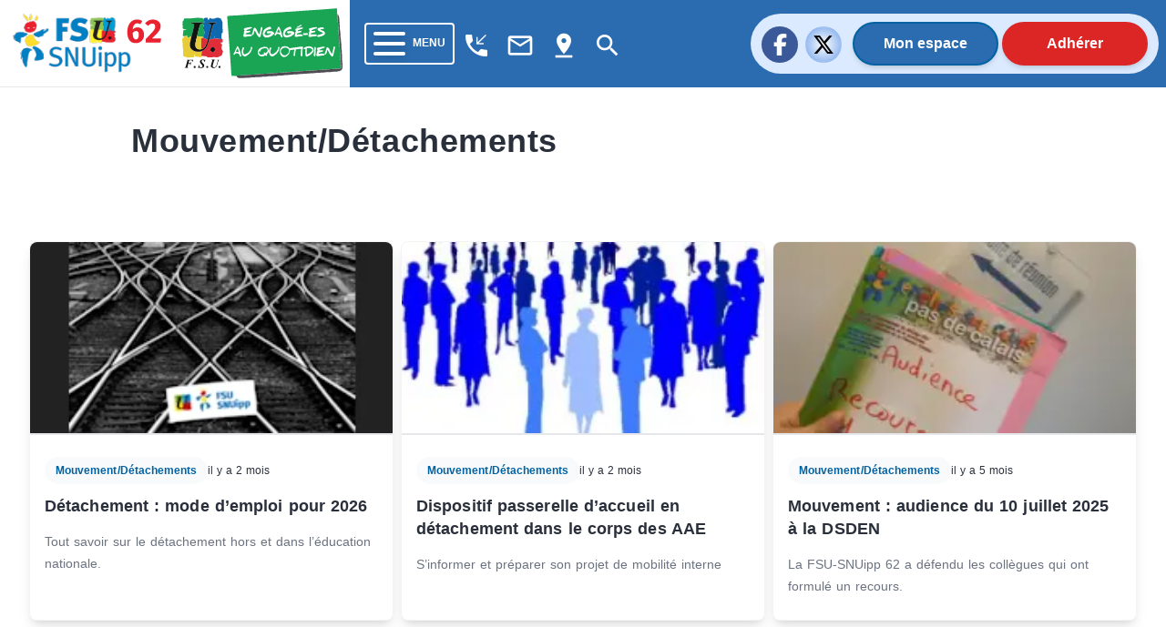

--- FILE ---
content_type: text/html; charset=utf-8
request_url: https://62.snuipp.fr/rubrique/mouvement-detachement
body_size: 37192
content:
<!doctype html>
<html data-n-head-ssr lang="fr" data-n-head="%7B%22lang%22:%7B%22ssr%22:%22fr%22%7D%7D">
  <head >
    <meta data-n-head="ssr" charset="utf-8"><meta data-n-head="ssr" name="viewport" content="width=device-width, initial-scale=1"><meta data-n-head="ssr" data-hid="description" name="description" content=""><meta data-n-head="ssr" data-hid="twitter:card" property="twitter:card" content="summary_large_image"><title>SNUipp-FSU | FSU-SNUipp 62</title><link data-n-head="ssr" rel="icon" type="image/x-icon" href="/favicon.ico"><link data-n-head="ssr" rel="stylesheet" href="https://unpkg.com/vue2-animate@2.1.4/dist/vue2-animate.min.css"><link data-n-head="ssr" rel="stylesheet" href="https://use.fontawesome.com/releases/v5.0.7/css/all.css"><link data-n-head="ssr" rel="stylesheet" href="https://fonts.googleapis.com/css2?family=Lato&amp;amp;display=swap"><link data-n-head="ssr" rel="stylesheet" href="https://fonts.googleapis.com/css?family=Lato:400,700" type="text/css"><link data-n-head="ssr" rel="stylesheet" href="https://fonts.cdnfonts.com/css/fira-sans-book"><link data-n-head="ssr" rel="stylesheet" href="https://unpkg.com/vue2-animate@2.1.4/dist/vue2-animate.min.css"><link data-n-head="ssr" rel="stylesheet" href="https://fonts.googleapis.com/icon?family=Material+Icons"><link data-n-head="ssr" rel="stylesheet" href="https://use.fontawesome.com/releases/v5.0.7/css/all.css"><link data-n-head="ssr" rel="stylesheet" href="https://use.fontawesome.com/releases/v6.7.2/css/all.css"><link data-n-head="ssr" rel="stylesheet" href="https://use.fontawesome.com/releases/v6.5.1/css/all.css"><script data-n-head="ssr" src="https://plausible.io/js/plausible.js" data-domain="62.snuipp.fr,xx.snuipp.fr" defer></script><link rel="preload" href="/_nuxt/c9b4c85.js" as="script"><link rel="preload" href="/_nuxt/1bf2750.js" as="script"><link rel="preload" href="/_nuxt/02e0d43.js" as="script"><link rel="preload" href="/_nuxt/90d77c3.js" as="script"><link rel="preload" href="/_nuxt/335cf79.js" as="script"><style data-vue-ssr-id="d706d280:0 cef1d124:0 2ec07acc:0 252f4f7d:0 485ed0e2:0 09336140:0 492d0b47:0 a5476938:0 0c704673:0 62af2d42:0 2fd80a79:0 3b8fb616:0 d654d8f2:0 843dd50e:0">/*! tailwindcss v3.3.2 | MIT License | https://tailwindcss.com*/*,:after,:before{border:0 solid #e5e7eb;box-sizing:border-box}:after,:before{--tw-content:""}html{-webkit-text-size-adjust:100%;font-feature-settings:normal;font-family:ui-sans-serif,system-ui,-apple-system,Segoe UI,Roboto,Ubuntu,Cantarell,Noto Sans,sans-serif,BlinkMacSystemFont,"Segoe UI","Helvetica Neue",Arial,"Noto Sans","Apple Color Emoji","Segoe UI Emoji","Segoe UI Symbol","Noto Color Emoji";font-variation-settings:normal;line-height:1.5;-moz-tab-size:4;-o-tab-size:4;tab-size:4}body{line-height:inherit;margin:0}hr{border-top-width:1px;color:inherit;height:0}abbr:where([title]){text-decoration:underline;-webkit-text-decoration:underline dotted;text-decoration:underline dotted}h1,h2,h3,h4,h5,h6{font-size:inherit;font-weight:inherit}a{color:inherit;text-decoration:inherit}b,strong{font-weight:bolder}code,kbd,pre,samp{font-family:ui-monospace,SFMono-Regular,Menlo,Monaco,Consolas,"Liberation Mono","Courier New",monospace;font-size:1em}small{font-size:80%}sub,sup{font-size:75%;line-height:0;position:relative;vertical-align:baseline}sub{bottom:-.25em}sup{top:-.5em}table{border-collapse:collapse;border-color:inherit;text-indent:0}button,input,optgroup,select,textarea{color:inherit;font-family:inherit;font-size:100%;font-weight:inherit;line-height:inherit;margin:0;padding:0}button,select{text-transform:none}[type=button],[type=reset],[type=submit],button{-webkit-appearance:button;background-color:transparent;background-image:none}:-moz-focusring{outline:auto}:-moz-ui-invalid{box-shadow:none}progress{vertical-align:baseline}::-webkit-inner-spin-button,::-webkit-outer-spin-button{height:auto}[type=search]{-webkit-appearance:textfield;outline-offset:-2px}::-webkit-search-decoration{-webkit-appearance:none}::-webkit-file-upload-button{-webkit-appearance:button;font:inherit}summary{display:list-item}blockquote,dd,dl,figure,h1,h2,h3,h4,h5,h6,hr,p,pre{margin:0}fieldset{margin:0}fieldset,legend{padding:0}menu,ol,ul{list-style:none;margin:0;padding:0}textarea{resize:vertical}input::-moz-placeholder,textarea::-moz-placeholder{color:#9ca3af;opacity:1}input::placeholder,textarea::placeholder{color:#9ca3af;opacity:1}[role=button],button{cursor:pointer}:disabled{cursor:default}audio,canvas,embed,iframe,img,object,svg,video{display:block;vertical-align:middle}img,video{height:auto;max-width:100%}[hidden]{display:none}*,:after,:before{--tw-border-spacing-x:0;--tw-border-spacing-y:0;--tw-translate-x:0;--tw-translate-y:0;--tw-rotate:0;--tw-skew-x:0;--tw-skew-y:0;--tw-scale-x:1;--tw-scale-y:1;--tw-pan-x: ;--tw-pan-y: ;--tw-pinch-zoom: ;--tw-scroll-snap-strictness:proximity;--tw-gradient-from-position: ;--tw-gradient-via-position: ;--tw-gradient-to-position: ;--tw-ordinal: ;--tw-slashed-zero: ;--tw-numeric-figure: ;--tw-numeric-spacing: ;--tw-numeric-fraction: ;--tw-ring-inset: ;--tw-ring-offset-width:0px;--tw-ring-offset-color:#fff;--tw-ring-color:rgba(59,130,246,.5);--tw-ring-offset-shadow:0 0 transparent;--tw-ring-shadow:0 0 transparent;--tw-shadow:0 0 transparent;--tw-shadow-colored:0 0 transparent;--tw-blur: ;--tw-brightness: ;--tw-contrast: ;--tw-grayscale: ;--tw-hue-rotate: ;--tw-invert: ;--tw-saturate: ;--tw-sepia: ;--tw-drop-shadow: ;--tw-backdrop-blur: ;--tw-backdrop-brightness: ;--tw-backdrop-contrast: ;--tw-backdrop-grayscale: ;--tw-backdrop-hue-rotate: ;--tw-backdrop-invert: ;--tw-backdrop-opacity: ;--tw-backdrop-saturate: ;--tw-backdrop-sepia: }::backdrop{--tw-border-spacing-x:0;--tw-border-spacing-y:0;--tw-translate-x:0;--tw-translate-y:0;--tw-rotate:0;--tw-skew-x:0;--tw-skew-y:0;--tw-scale-x:1;--tw-scale-y:1;--tw-pan-x: ;--tw-pan-y: ;--tw-pinch-zoom: ;--tw-scroll-snap-strictness:proximity;--tw-gradient-from-position: ;--tw-gradient-via-position: ;--tw-gradient-to-position: ;--tw-ordinal: ;--tw-slashed-zero: ;--tw-numeric-figure: ;--tw-numeric-spacing: ;--tw-numeric-fraction: ;--tw-ring-inset: ;--tw-ring-offset-width:0px;--tw-ring-offset-color:#fff;--tw-ring-color:rgba(59,130,246,.5);--tw-ring-offset-shadow:0 0 transparent;--tw-ring-shadow:0 0 transparent;--tw-shadow:0 0 transparent;--tw-shadow-colored:0 0 transparent;--tw-blur: ;--tw-brightness: ;--tw-contrast: ;--tw-grayscale: ;--tw-hue-rotate: ;--tw-invert: ;--tw-saturate: ;--tw-sepia: ;--tw-drop-shadow: ;--tw-backdrop-blur: ;--tw-backdrop-brightness: ;--tw-backdrop-contrast: ;--tw-backdrop-grayscale: ;--tw-backdrop-hue-rotate: ;--tw-backdrop-invert: ;--tw-backdrop-opacity: ;--tw-backdrop-saturate: ;--tw-backdrop-sepia: }.container{width:100%}@media (min-width:640px){.container{max-width:640px}}@media (min-width:768px){.container{max-width:768px}}@media (min-width:1024px){.container{max-width:1024px}}@media (min-width:1280px){.container{max-width:1280px}}@media (min-width:1536px){.container{max-width:1536px}}@media (min-width:1860px){.container{max-width:1860px}}.sr-only{clip:rect(0,0,0,0);border-width:0;height:1px;margin:-1px;overflow:hidden;padding:0;position:absolute;white-space:nowrap;width:1px}.pointer-events-none{pointer-events:none}.visible{visibility:visible}.invisible{visibility:hidden}.collapse{visibility:collapse}.static{position:static}.fixed{position:fixed}.absolute{position:absolute}.relative{position:relative}.inset-0{bottom:0;top:0}.inset-0,.inset-x-0{left:0;right:0}.inset-y-0{bottom:0;top:0}.-top-80{top:-20rem}.-top-\[40rem\]{top:-40rem}.bottom-0{bottom:0}.bottom-2{bottom:.5rem}.left-0{left:0}.left-1{left:.25rem}.left-\[max\(6rem\2c 33\%\)\]{left:max(6rem,33%)}.right-0{right:0}.right-4{right:1rem}.right-5{right:1.25rem}.top-0{top:0}.top-2{top:.5rem}.top-5{top:1.25rem}.isolate{isolation:isolate}.-z-10{z-index:-10}.z-10{z-index:10}.z-40{z-index:40}.z-50{z-index:50}.order-last{order:9999}.col-span-10{grid-column:span 10/span 10}.col-span-2{grid-column:span 2/span 2}.col-span-3{grid-column:span 3/span 3}.col-span-4{grid-column:span 4/span 4}.col-start-1{grid-column-start:1}.col-start-3{grid-column-start:3}.row-start-1{grid-row-start:1}.row-start-3{grid-row-start:3}.-m-3{margin:-.75rem}.m-1{margin:.25rem}.m-4{margin:1rem}.m-auto{margin:auto}.mx-1{margin-left:.25rem;margin-right:.25rem}.mx-2{margin-left:.5rem;margin-right:.5rem}.mx-3{margin-left:.75rem;margin-right:.75rem}.mx-4{margin-left:1rem;margin-right:1rem}.mx-5{margin-left:1.25rem;margin-right:1.25rem}.mx-8{margin-left:2rem;margin-right:2rem}.mx-auto{margin-left:auto;margin-right:auto}.my-1{margin-bottom:.25rem;margin-top:.25rem}.my-2{margin-bottom:.5rem;margin-top:.5rem}.my-3{margin-bottom:.75rem;margin-top:.75rem}.my-4{margin-bottom:1rem;margin-top:1rem}.my-6{margin-bottom:1.5rem;margin-top:1.5rem}.my-8{margin-bottom:2rem;margin-top:2rem}.-ml-1{margin-left:-.25rem}.-ml-2{margin-left:-.5rem}.-ml-3{margin-left:-.75rem}.-ml-6{margin-left:-1.5rem}.-ml-px{margin-left:-1px}.-mr-2{margin-right:-.5rem}.-mt-1{margin-top:-.25rem}.-mt-2{margin-top:-.5rem}.-mt-3{margin-top:-.75rem}.mb-1{margin-bottom:.25rem}.mb-10{margin-bottom:2.5rem}.mb-12{margin-bottom:3rem}.mb-2{margin-bottom:.5rem}.mb-20{margin-bottom:5rem}.mb-3{margin-bottom:.75rem}.mb-4{margin-bottom:1rem}.mb-6{margin-bottom:1.5rem}.mb-8{margin-bottom:2rem}.ml-1{margin-left:.25rem}.ml-2{margin-left:.5rem}.ml-3{margin-left:.75rem}.ml-5{margin-left:1.25rem}.mr-1{margin-right:.25rem}.mr-16{margin-right:4rem}.mr-2{margin-right:.5rem}.mr-3{margin-right:.75rem}.mr-4{margin-right:1rem}.mr-8{margin-right:2rem}.mt-0{margin-top:0}.mt-0\.5{margin-top:.125rem}.mt-1{margin-top:.25rem}.mt-1\.5{margin-top:.375rem}.mt-10{margin-top:2.5rem}.mt-12{margin-top:3rem}.mt-16{margin-top:4rem}.mt-2{margin-top:.5rem}.mt-20{margin-top:5rem}.mt-24{margin-top:6rem}.mt-3{margin-top:.75rem}.mt-4{margin-top:1rem}.mt-5{margin-top:1.25rem}.mt-6{margin-top:1.5rem}.mt-8{margin-top:2rem}.mt-\[3px\]{margin-top:3px}.line-clamp-3{-webkit-box-orient:vertical;-webkit-line-clamp:3;display:-webkit-box;overflow:hidden}.block{display:block}.inline-block{display:inline-block}.inline{display:inline}.flex{display:flex}.inline-flex{display:inline-flex}.table{display:table}.grid{display:grid}.hidden{display:none}.aspect-\[16\/9\]{aspect-ratio:16/9}.h-1\/2{height:50%}.h-1\/3{height:33.333333%}.h-10{height:2.5rem}.h-12{height:3rem}.h-14{height:3.5rem}.h-16{height:4rem}.h-2{height:.5rem}.h-20{height:5rem}.h-24{height:6rem}.h-4{height:1rem}.h-44{height:11rem}.h-48{height:12rem}.h-5{height:1.25rem}.h-6{height:1.5rem}.h-72{height:18rem}.h-9{height:2.25rem}.h-\[64rem\]{height:64rem}.h-auto{height:auto}.h-full{height:100%}.h-min{height:-moz-min-content;height:min-content}.h-screen{height:100vh}.min-h-full{min-height:100%}.w-1\/12{width:8.333333%}.w-1\/2{width:50%}.w-1\/3{width:33.333333%}.w-10{width:2.5rem}.w-10\/12{width:83.333333%}.w-11\/12{width:91.666667%}.w-12{width:3rem}.w-14{width:3.5rem}.w-16{width:4rem}.w-2{width:.5rem}.w-2\/3{width:66.666667%}.w-24{width:6rem}.w-32{width:8rem}.w-4{width:1rem}.w-4\/12{width:33.333333%}.w-40{width:10rem}.w-5{width:1.25rem}.w-56{width:14rem}.w-6{width:1.5rem}.w-64{width:16rem}.w-8\/12{width:66.666667%}.w-9{width:2.25rem}.w-9\/12{width:75%}.w-96{width:24rem}.w-\[175\.5rem\]{width:175.5rem}.w-\[50\.0625rem\]{width:50.0625rem}.w-auto{width:auto}.w-fit{width:-moz-fit-content;width:fit-content}.w-full{width:100%}.min-w-0{min-width:0}.max-w-2xl{max-width:42rem}.max-w-3xl{max-width:48rem}.max-w-5xl{max-width:64rem}.max-w-7xl{max-width:80rem}.max-w-lg{max-width:32rem}.max-w-md{max-width:28rem}.max-w-sm{max-width:24rem}.max-w-xl{max-width:36rem}.max-w-xs{max-width:20rem}.flex-1{flex:1 1 0%}.flex-auto{flex:1 1 auto}.flex-shrink-0,.shrink-0{flex-shrink:0}.flex-grow,.grow{flex-grow:1}.border-collapse{border-collapse:collapse}.-translate-x-1\/2{--tw-translate-x:-50%;transform:translate(-50%,var(--tw-translate-y)) rotate(var(--tw-rotate)) skewX(var(--tw-skew-x)) skewY(var(--tw-skew-y)) scaleX(var(--tw-scale-x)) scaleY(var(--tw-scale-y));transform:translate(var(--tw-translate-x),var(--tw-translate-y)) rotate(var(--tw-rotate)) skewX(var(--tw-skew-x)) skewY(var(--tw-skew-y)) scaleX(var(--tw-scale-x)) scaleY(var(--tw-scale-y))}.rotate-180{--tw-rotate:180deg;transform:translate(var(--tw-translate-x),var(--tw-translate-y)) rotate(180deg) skewX(var(--tw-skew-x)) skewY(var(--tw-skew-y)) scaleX(var(--tw-scale-x)) scaleY(var(--tw-scale-y))}.rotate-180,.transform{transform:translate(var(--tw-translate-x),var(--tw-translate-y)) rotate(var(--tw-rotate)) skewX(var(--tw-skew-x)) skewY(var(--tw-skew-y)) scaleX(var(--tw-scale-x)) scaleY(var(--tw-scale-y))}.transform-gpu{transform:translate3d(var(--tw-translate-x),var(--tw-translate-y),0) rotate(var(--tw-rotate)) skewX(var(--tw-skew-x)) skewY(var(--tw-skew-y)) scaleX(var(--tw-scale-x)) scaleY(var(--tw-scale-y))}.cursor-auto{cursor:auto}.cursor-default{cursor:default}.cursor-not-allowed{cursor:not-allowed}.cursor-pointer{cursor:pointer}.select-text{-webkit-user-select:text;-moz-user-select:text;user-select:text}.resize{resize:both}.list-outside{list-style-position:outside}.appearance-none{-webkit-appearance:none;-moz-appearance:none;appearance:none}.grid-cols-1{grid-template-columns:repeat(1,minmax(0,1fr))}.grid-cols-12{grid-template-columns:repeat(12,minmax(0,1fr))}.grid-cols-2{grid-template-columns:repeat(2,minmax(0,1fr))}.grid-cols-4{grid-template-columns:repeat(4,minmax(0,1fr))}.flex-row{flex-direction:row}.flex-row-reverse{flex-direction:row-reverse}.flex-col{flex-direction:column}.flex-col-reverse{flex-direction:column-reverse}.flex-wrap{flex-wrap:wrap}.content-center{align-content:center}.content-start{align-content:flex-start}.content-end{align-content:flex-end}.content-between{align-content:space-between}.items-start{align-items:flex-start}.items-center{align-items:center}.items-stretch{align-items:stretch}.justify-start{justify-content:flex-start}.justify-end{justify-content:flex-end}.justify-center{justify-content:center}.justify-between{justify-content:space-between}.gap-0{gap:0}.gap-4{gap:1rem}.gap-5{gap:1.25rem}.gap-x-14{-moz-column-gap:3.5rem;column-gap:3.5rem}.gap-x-2{-moz-column-gap:.5rem;column-gap:.5rem}.gap-x-4{-moz-column-gap:1rem;column-gap:1rem}.gap-x-8{-moz-column-gap:2rem;column-gap:2rem}.gap-y-10{row-gap:2.5rem}.gap-y-16{row-gap:4rem}.gap-y-20{row-gap:5rem}.space-x-2>:not([hidden])~:not([hidden]){--tw-space-x-reverse:0;margin-left:.5rem;margin-left:calc(.5rem*(1 - var(--tw-space-x-reverse)));margin-right:0;margin-right:calc(.5rem*var(--tw-space-x-reverse))}.space-y-3>:not([hidden])~:not([hidden]){--tw-space-y-reverse:0;margin-bottom:0;margin-bottom:calc(.75rem*var(--tw-space-y-reverse));margin-top:.75rem;margin-top:calc(.75rem*(1 - var(--tw-space-y-reverse)))}.self-center{align-self:center}.overflow-auto{overflow:auto}.overflow-hidden{overflow:hidden}.overflow-y-auto{overflow-y:auto}.overflow-x-hidden{overflow-x:hidden}.truncate{overflow:hidden;text-overflow:ellipsis;white-space:nowrap}.break-words{word-wrap:break-word}.rounded{border-radius:.25rem}.rounded-2xl{border-radius:1rem}.rounded-3xl{border-radius:1.5rem}.rounded-full{border-radius:9999px}.rounded-lg{border-radius:.5rem}.rounded-md{border-radius:.375rem}.rounded-b{border-bottom-left-radius:.25rem;border-bottom-right-radius:.25rem}.rounded-b-lg{border-bottom-left-radius:.5rem;border-bottom-right-radius:.5rem}.rounded-l-full{border-bottom-left-radius:9999px;border-top-left-radius:9999px}.rounded-r-full{border-bottom-right-radius:9999px;border-top-right-radius:9999px}.rounded-t-lg{border-top-left-radius:.5rem;border-top-right-radius:.5rem}.rounded-t-md{border-top-left-radius:.375rem;border-top-right-radius:.375rem}.border{border-width:1px}.border-2{border-width:2px}.border-b{border-bottom-width:1px}.border-b-0{border-bottom-width:0}.border-b-2{border-bottom-width:2px}.border-b-4{border-bottom-width:4px}.border-t-0{border-top-width:0}.border-t-4{border-top-width:4px}.border-none{border-style:none}.border-black{--tw-border-opacity:1;border-color:#000;border-color:rgba(0,0,0,var(--tw-border-opacity))}.border-blue-400{--tw-border-opacity:1;border-color:#60a5fa;border-color:rgba(96,165,250,var(--tw-border-opacity))}.border-blue-600{--tw-border-opacity:1;border-color:#2563eb;border-color:rgba(37,99,235,var(--tw-border-opacity))}.border-blue-700,.border-blue-750{--tw-border-opacity:1;border-color:#2b6cb0;border-color:rgba(43,108,176,var(--tw-border-opacity))}.border-blue-780{--tw-border-opacity:1;border-color:#0062a3;border-color:rgba(0,98,163,var(--tw-border-opacity))}.border-blue-800{--tw-border-opacity:1;border-color:#1e40af;border-color:rgba(30,64,175,var(--tw-border-opacity))}.border-blue-snuipp{--tw-border-opacity:1;border-color:#0075be;border-color:rgba(0,117,190,var(--tw-border-opacity))}.border-blue-twitter{--tw-border-opacity:1;border-color:#1da1f2;border-color:rgba(29,161,242,var(--tw-border-opacity))}.border-gray-100{--tw-border-opacity:1;border-color:#f3f4f6;border-color:rgba(243,244,246,var(--tw-border-opacity))}.border-gray-200{--tw-border-opacity:1;border-color:#e5e7eb;border-color:rgba(229,231,235,var(--tw-border-opacity))}.border-gray-300{--tw-border-opacity:1;border-color:#d1d5db;border-color:rgba(209,213,219,var(--tw-border-opacity))}.border-gray-400{--tw-border-opacity:1;border-color:#9ca3af;border-color:rgba(156,163,175,var(--tw-border-opacity))}.border-gray-50{--tw-border-opacity:1;border-color:#f9fafb;border-color:rgba(249,250,251,var(--tw-border-opacity))}.border-gray-500{--tw-border-opacity:1;border-color:#6b7280;border-color:rgba(107,114,128,var(--tw-border-opacity))}.border-gray-600{--tw-border-opacity:1;border-color:#4b5563;border-color:rgba(75,85,99,var(--tw-border-opacity))}.border-green-500{--tw-border-opacity:1;border-color:#22c55e;border-color:rgba(34,197,94,var(--tw-border-opacity))}.border-red-400{--tw-border-opacity:1;border-color:#f87171;border-color:rgba(248,113,113,var(--tw-border-opacity))}.border-red-50{--tw-border-opacity:1;border-color:#fef2f2;border-color:rgba(254,242,242,var(--tw-border-opacity))}.border-red-500{--tw-border-opacity:1;border-color:#ef4444;border-color:rgba(239,68,68,var(--tw-border-opacity))}.border-red-600{--tw-border-opacity:1;border-color:#dc2626;border-color:rgba(220,38,38,var(--tw-border-opacity))}.border-transparent{border-color:transparent}.border-white{border-color:#fff;border-color:rgba(255,255,255,var(--tw-border-opacity))}.border-opacity-100,.border-white{--tw-border-opacity:1}.bg-black{--tw-bg-opacity:1;background-color:#000;background-color:rgba(0,0,0,var(--tw-bg-opacity))}.bg-blue-400{--tw-bg-opacity:1;background-color:#60a5fa;background-color:rgba(96,165,250,var(--tw-bg-opacity))}.bg-blue-50{--tw-bg-opacity:1;background-color:#eff6ff;background-color:rgba(239,246,255,var(--tw-bg-opacity))}.bg-blue-500{--tw-bg-opacity:1;background-color:#3b82f6;background-color:rgba(59,130,246,var(--tw-bg-opacity))}.bg-blue-600{--tw-bg-opacity:1;background-color:#2563eb;background-color:rgba(37,99,235,var(--tw-bg-opacity))}.bg-blue-700,.bg-blue-750{--tw-bg-opacity:1;background-color:#2b6cb0;background-color:rgba(43,108,176,var(--tw-bg-opacity))}.bg-blue-780{--tw-bg-opacity:1;background-color:#0062a3;background-color:rgba(0,98,163,var(--tw-bg-opacity))}.bg-blue-850{--tw-bg-opacity:1;background-color:#2a4365;background-color:rgba(42,67,101,var(--tw-bg-opacity))}.bg-blue-snuipp{--tw-bg-opacity:1;background-color:#0075be;background-color:rgba(0,117,190,var(--tw-bg-opacity))}.bg-gray-100{--tw-bg-opacity:1;background-color:#f3f4f6;background-color:rgba(243,244,246,var(--tw-bg-opacity))}.bg-gray-200{--tw-bg-opacity:1;background-color:#e5e7eb;background-color:rgba(229,231,235,var(--tw-bg-opacity))}.bg-gray-300{--tw-bg-opacity:1;background-color:#d1d5db;background-color:rgba(209,213,219,var(--tw-bg-opacity))}.bg-gray-50{--tw-bg-opacity:1;background-color:#f9fafb;background-color:rgba(249,250,251,var(--tw-bg-opacity))}.bg-gray-500{--tw-bg-opacity:1;background-color:#6b7280;background-color:rgba(107,114,128,var(--tw-bg-opacity))}.bg-gray-600{--tw-bg-opacity:1;background-color:#4b5563;background-color:rgba(75,85,99,var(--tw-bg-opacity))}.bg-gray-700{--tw-bg-opacity:1;background-color:#374151;background-color:rgba(55,65,81,var(--tw-bg-opacity))}.bg-green-50{--tw-bg-opacity:1;background-color:#f0fdf4;background-color:rgba(240,253,244,var(--tw-bg-opacity))}.bg-indigo-50{--tw-bg-opacity:1;background-color:#eef2ff;background-color:rgba(238,242,255,var(--tw-bg-opacity))}.bg-pink-50{--tw-bg-opacity:1;background-color:#fdf2f8;background-color:rgba(253,242,248,var(--tw-bg-opacity))}.bg-red-100{--tw-bg-opacity:1;background-color:#fee2e2;background-color:rgba(254,226,226,var(--tw-bg-opacity))}.bg-red-600{--tw-bg-opacity:1;background-color:#dc2626;background-color:rgba(220,38,38,var(--tw-bg-opacity))}.bg-red-retraite{--tw-bg-opacity:1;background-color:#ef4444;background-color:rgba(239,68,68,var(--tw-bg-opacity))}.bg-slate-100{--tw-bg-opacity:1;background-color:#f1f5f9;background-color:rgba(241,245,249,var(--tw-bg-opacity))}.bg-transparent{background-color:transparent}.bg-white{--tw-bg-opacity:1;background-color:#fff;background-color:rgba(255,255,255,var(--tw-bg-opacity))}.bg-yellow-election{background-color:#ffed00;}.bg-yellow-neo{--tw-bg-opacity:1;background-color:#fee42c;background-color:rgba(254,228,44,var(--tw-bg-opacity))}.bg-opacity-75{--tw-bg-opacity:0.75}.bg-gradient-to-r{background-image:linear-gradient(to right,var(--tw-gradient-stops))}.bg-gradient-to-t{background-image:linear-gradient(to top,var(--tw-gradient-stops))}.from-cyan-500{--tw-gradient-from:#06b6d4 var(--tw-gradient-from-position);--tw-gradient-to:rgba(6,182,212,0) var(--tw-gradient-to-position);--tw-gradient-stops:var(--tw-gradient-from),var(--tw-gradient-to)}.from-yellow-500{--tw-gradient-from:#eab308 var(--tw-gradient-from-position);--tw-gradient-to:rgba(234,179,8,0) var(--tw-gradient-to-position);--tw-gradient-stops:var(--tw-gradient-from),var(--tw-gradient-to)}.to-blue-500{--tw-gradient-to:#3b82f6 var(--tw-gradient-to-position)}.to-red-500{--tw-gradient-to:#ef4444 var(--tw-gradient-to-position)}.bg-cover{background-size:cover}.bg-center{background-position:50%}.bg-no-repeat{background-repeat:no-repeat}.fill-current{fill:currentColor}.stroke-gray-900\/10{stroke:rgba(17,24,39,.1)}.object-cover{-o-object-fit:cover;object-fit:cover}.object-center{-o-object-position:center;object-position:center}.p-0{padding:0}.p-1{padding:.25rem}.p-2{padding:.5rem}.p-4{padding:1rem}.p-5{padding:1.25rem}.p-6{padding:1.5rem}.px-0{padding-left:0;padding-right:0}.px-1{padding-left:.25rem;padding-right:.25rem}.px-10{padding-left:2.5rem;padding-right:2.5rem}.px-2{padding-left:.5rem;padding-right:.5rem}.px-3{padding-left:.75rem;padding-right:.75rem}.px-4{padding-left:1rem;padding-right:1rem}.px-40{padding-left:10rem;padding-right:10rem}.px-5{padding-left:1.25rem;padding-right:1.25rem}.px-6{padding-left:1.5rem;padding-right:1.5rem}.px-8{padding-left:2rem;padding-right:2rem}.px-80{padding-left:20rem;padding-right:20rem}.px-9{padding-left:2.25rem;padding-right:2.25rem}.py-0{padding-bottom:0;padding-top:0}.py-1{padding-bottom:.25rem;padding-top:.25rem}.py-1\.5{padding-bottom:.375rem;padding-top:.375rem}.py-10{padding-bottom:2.5rem;padding-top:2.5rem}.py-2{padding-bottom:.5rem;padding-top:.5rem}.py-24{padding-bottom:6rem;padding-top:6rem}.py-3{padding-bottom:.75rem;padding-top:.75rem}.py-4{padding-bottom:1rem;padding-top:1rem}.py-5{padding-bottom:1.25rem;padding-top:1.25rem}.py-6{padding-bottom:1.5rem;padding-top:1.5rem}.py-8{padding-bottom:2rem;padding-top:2rem}.pb-16{padding-bottom:4rem}.pb-2{padding-bottom:.5rem}.pb-20{padding-bottom:5rem}.pb-4{padding-bottom:1rem}.pb-6{padding-bottom:1.5rem}.pb-8{padding-bottom:2rem}.pl-10{padding-left:2.5rem}.pl-2{padding-left:.5rem}.pl-4{padding-left:1rem}.pr-1{padding-right:.25rem}.pr-4{padding-right:1rem}.pr-5{padding-right:1.25rem}.pr-6{padding-right:1.5rem}.pt-0{padding-top:0}.pt-1{padding-top:.25rem}.pt-16{padding-top:4rem}.pt-2{padding-top:.5rem}.pt-3{padding-top:.75rem}.pt-4{padding-top:1rem}.pt-5{padding-top:1.25rem}.pt-6{padding-top:1.5rem}.pt-8{padding-top:2rem}.text-left{text-align:left}.text-center{text-align:center}.text-2xl{font-size:1.5rem;line-height:2rem}.text-3xl{font-size:1.875rem;line-height:2.25rem}.text-4xl{font-size:2.25rem;line-height:2.5rem}.text-5xl{font-size:3rem;line-height:1}.text-6xl{font-size:3.75rem;line-height:1}.text-base{font-size:1rem;line-height:1.5rem}.text-lg{font-size:1.125rem;line-height:1.75rem}.text-sm{font-size:.875rem;line-height:1.25rem}.text-xl{font-size:1.25rem;line-height:1.75rem}.text-xs{font-size:.75rem;line-height:1rem}.font-black{font-weight:900}.font-bold{font-weight:700}.font-extrabold{font-weight:800}.font-light{font-weight:300}.font-medium{font-weight:500}.font-normal{font-weight:400}.font-semibold{font-weight:600}.uppercase{text-transform:uppercase}.italic{font-style:italic}.leading-6{line-height:1.5rem}.leading-none{line-height:1}.leading-relaxed{line-height:1.625}.leading-tight{line-height:1.25}.tracking-tight{letter-spacing:-.025em}.tracking-wide{letter-spacing:.025em}.tracking-wider{letter-spacing:.05em}.text-black{--tw-text-opacity:1;color:#000;color:rgba(0,0,0,var(--tw-text-opacity))}.text-blue-400{--tw-text-opacity:1;color:#60a5fa;color:rgba(96,165,250,var(--tw-text-opacity))}.text-blue-500{--tw-text-opacity:1;color:#3b82f6;color:rgba(59,130,246,var(--tw-text-opacity))}.text-blue-600{--tw-text-opacity:1;color:#2563eb;color:rgba(37,99,235,var(--tw-text-opacity))}.text-blue-700,.text-blue-750{--tw-text-opacity:1;color:#2b6cb0;color:rgba(43,108,176,var(--tw-text-opacity))}.text-blue-780{--tw-text-opacity:1;color:#0062a3;color:rgba(0,98,163,var(--tw-text-opacity))}.text-blue-snuipp{--tw-text-opacity:1;color:#0075be;color:rgba(0,117,190,var(--tw-text-opacity))}.text-blue-snuippHover{--tw-text-opacity:1;color:#0062a3;color:rgba(0,98,163,var(--tw-text-opacity))}.text-blue-twitter{--tw-text-opacity:1;color:#1da1f2;color:rgba(29,161,242,var(--tw-text-opacity))}.text-gray-300{--tw-text-opacity:1;color:#d1d5db;color:rgba(209,213,219,var(--tw-text-opacity))}.text-gray-400{--tw-text-opacity:1;color:#9ca3af;color:rgba(156,163,175,var(--tw-text-opacity))}.text-gray-50{--tw-text-opacity:1;color:#f9fafb;color:rgba(249,250,251,var(--tw-text-opacity))}.text-gray-500{--tw-text-opacity:1;color:#6b7280;color:rgba(107,114,128,var(--tw-text-opacity))}.text-gray-600{--tw-text-opacity:1;color:#4b5563;color:rgba(75,85,99,var(--tw-text-opacity))}.text-gray-700{--tw-text-opacity:1;color:#374151;color:rgba(55,65,81,var(--tw-text-opacity))}.text-gray-800{--tw-text-opacity:1;color:#1f2937;color:rgba(31,41,55,var(--tw-text-opacity))}.text-gray-900{--tw-text-opacity:1;color:#111827;color:rgba(17,24,39,var(--tw-text-opacity))}.text-gray-950{--tw-text-opacity:1;color:#030712;color:rgba(3,7,18,var(--tw-text-opacity))}.text-green-400{--tw-text-opacity:1;color:#4ade80;color:rgba(74,222,128,var(--tw-text-opacity))}.text-green-600{--tw-text-opacity:1;color:#16a34a;color:rgba(22,163,74,var(--tw-text-opacity))}.text-green-700{--tw-text-opacity:1;color:#15803d;color:rgba(21,128,61,var(--tw-text-opacity))}.text-indigo-400{--tw-text-opacity:1;color:#818cf8;color:rgba(129,140,248,var(--tw-text-opacity))}.text-indigo-600{--tw-text-opacity:1;color:#4f46e5;color:rgba(79,70,229,var(--tw-text-opacity))}.text-indigo-700{--tw-text-opacity:1;color:#4338ca;color:rgba(67,56,202,var(--tw-text-opacity))}.text-indigo-900{--tw-text-opacity:1;color:#312e81;color:rgba(49,46,129,var(--tw-text-opacity))}.text-pink-400{--tw-text-opacity:1;color:#f472b6;color:rgba(244,114,182,var(--tw-text-opacity))}.text-pink-700{--tw-text-opacity:1;color:#be185d;color:rgba(190,24,93,var(--tw-text-opacity))}.text-red-400{--tw-text-opacity:1;color:#f87171;color:rgba(248,113,113,var(--tw-text-opacity))}.text-red-500{--tw-text-opacity:1;color:#ef4444;color:rgba(239,68,68,var(--tw-text-opacity))}.text-red-700{--tw-text-opacity:1;color:#b91c1c;color:rgba(185,28,28,var(--tw-text-opacity))}.text-white{--tw-text-opacity:1;color:#fff;color:rgba(255,255,255,var(--tw-text-opacity))}.text-yellow-400{--tw-text-opacity:1;color:#facc15;color:rgba(250,204,21,var(--tw-text-opacity))}.underline{text-decoration-line:underline}.no-underline{text-decoration-line:none}.antialiased{-webkit-font-smoothing:antialiased;-moz-osx-font-smoothing:grayscale}.placeholder-gray-400::-moz-placeholder{--tw-placeholder-opacity:1;color:#9ca3af;color:rgba(156,163,175,var(--tw-placeholder-opacity))}.placeholder-gray-400::placeholder{--tw-placeholder-opacity:1;color:#9ca3af;color:rgba(156,163,175,var(--tw-placeholder-opacity))}.opacity-100{opacity:1}.opacity-40{opacity:.4}.shadow{--tw-shadow:0 1px 3px 0 rgba(0,0,0,.1),0 1px 2px -1px rgba(0,0,0,.1);--tw-shadow-colored:0 1px 3px 0 var(--tw-shadow-color),0 1px 2px -1px var(--tw-shadow-color);box-shadow:0 0 transparent,0 0 transparent,0 1px 3px 0 rgba(0,0,0,.1),0 1px 2px -1px rgba(0,0,0,.1);box-shadow:var(--tw-ring-offset-shadow,0 0 transparent),var(--tw-ring-shadow,0 0 transparent),var(--tw-shadow)}.shadow-2xl{--tw-shadow:0 25px 50px -12px rgba(0,0,0,.25);--tw-shadow-colored:0 25px 50px -12px var(--tw-shadow-color);box-shadow:0 0 transparent,0 0 transparent,0 25px 50px -12px rgba(0,0,0,.25);box-shadow:var(--tw-ring-offset-shadow,0 0 transparent),var(--tw-ring-shadow,0 0 transparent),var(--tw-shadow)}.shadow-lg{--tw-shadow:0 10px 15px -3px rgba(0,0,0,.1),0 4px 6px -4px rgba(0,0,0,.1);--tw-shadow-colored:0 10px 15px -3px var(--tw-shadow-color),0 4px 6px -4px var(--tw-shadow-color);box-shadow:0 0 transparent,0 0 transparent,0 10px 15px -3px rgba(0,0,0,.1),0 4px 6px -4px rgba(0,0,0,.1);box-shadow:var(--tw-ring-offset-shadow,0 0 transparent),var(--tw-ring-shadow,0 0 transparent),var(--tw-shadow)}.shadow-md{--tw-shadow:0 4px 6px -1px rgba(0,0,0,.1),0 2px 4px -2px rgba(0,0,0,.1);--tw-shadow-colored:0 4px 6px -1px var(--tw-shadow-color),0 2px 4px -2px var(--tw-shadow-color);box-shadow:0 0 transparent,0 0 transparent,0 4px 6px -1px rgba(0,0,0,.1),0 2px 4px -2px rgba(0,0,0,.1);box-shadow:var(--tw-ring-offset-shadow,0 0 transparent),var(--tw-ring-shadow,0 0 transparent),var(--tw-shadow)}.shadow-sm{--tw-shadow:0 1px 2px 0 rgba(0,0,0,.05);--tw-shadow-colored:0 1px 2px 0 var(--tw-shadow-color);box-shadow:0 0 transparent,0 0 transparent,0 1px 2px 0 rgba(0,0,0,.05);box-shadow:var(--tw-ring-offset-shadow,0 0 transparent),var(--tw-ring-shadow,0 0 transparent),var(--tw-shadow)}.shadow-xl{--tw-shadow:0 20px 25px -5px rgba(0,0,0,.1),0 8px 10px -6px rgba(0,0,0,.1);--tw-shadow-colored:0 20px 25px -5px var(--tw-shadow-color),0 8px 10px -6px var(--tw-shadow-color);box-shadow:0 0 transparent,0 0 transparent,0 20px 25px -5px rgba(0,0,0,.1),0 8px 10px -6px rgba(0,0,0,.1);box-shadow:var(--tw-ring-offset-shadow,0 0 transparent),var(--tw-ring-shadow,0 0 transparent),var(--tw-shadow)}.outline-none{outline:2px solid transparent;outline-offset:2px}.ring-1{--tw-ring-offset-shadow:var(--tw-ring-inset) 0 0 0 var(--tw-ring-offset-width) var(--tw-ring-offset-color);--tw-ring-shadow:var(--tw-ring-inset) 0 0 0 calc(1px + var(--tw-ring-offset-width)) var(--tw-ring-color);box-shadow:var(--tw-ring-inset) 0 0 0 var(--tw-ring-offset-width) var(--tw-ring-offset-color),var(--tw-ring-inset) 0 0 0 calc(1px + var(--tw-ring-offset-width)) var(--tw-ring-color),0 0 transparent;box-shadow:var(--tw-ring-offset-shadow),var(--tw-ring-shadow),var(--tw-shadow,0 0 transparent)}.ring-inset{--tw-ring-inset:inset}.ring-gray-900\/10{--tw-ring-color:rgba(17,24,39,.1)}.blur{--tw-blur:blur(8px);filter:blur(8px) var(--tw-brightness) var(--tw-contrast) var(--tw-grayscale) var(--tw-hue-rotate) var(--tw-invert) var(--tw-saturate) var(--tw-sepia) var(--tw-drop-shadow);filter:var(--tw-blur) var(--tw-brightness) var(--tw-contrast) var(--tw-grayscale) var(--tw-hue-rotate) var(--tw-invert) var(--tw-saturate) var(--tw-sepia) var(--tw-drop-shadow)}.blur-3xl{--tw-blur:blur(64px);filter:blur(64px) var(--tw-brightness) var(--tw-contrast) var(--tw-grayscale) var(--tw-hue-rotate) var(--tw-invert) var(--tw-saturate) var(--tw-sepia) var(--tw-drop-shadow);filter:var(--tw-blur) var(--tw-brightness) var(--tw-contrast) var(--tw-grayscale) var(--tw-hue-rotate) var(--tw-invert) var(--tw-saturate) var(--tw-sepia) var(--tw-drop-shadow)}.grayscale{--tw-grayscale:grayscale(100%);filter:var(--tw-blur) var(--tw-brightness) var(--tw-contrast) grayscale(100%) var(--tw-hue-rotate) var(--tw-invert) var(--tw-saturate) var(--tw-sepia) var(--tw-drop-shadow)}.filter,.grayscale{filter:var(--tw-blur) var(--tw-brightness) var(--tw-contrast) var(--tw-grayscale) var(--tw-hue-rotate) var(--tw-invert) var(--tw-saturate) var(--tw-sepia) var(--tw-drop-shadow)}.transition{transition-duration:.15s;transition-property:color,background-color,border-color,text-decoration-color,fill,stroke,opacity,box-shadow,transform,filter,-webkit-backdrop-filter;transition-property:color,background-color,border-color,text-decoration-color,fill,stroke,opacity,box-shadow,transform,filter,backdrop-filter;transition-property:color,background-color,border-color,text-decoration-color,fill,stroke,opacity,box-shadow,transform,filter,backdrop-filter,-webkit-backdrop-filter;transition-timing-function:cubic-bezier(.4,0,.2,1)}.transition-all{transition-duration:.15s;transition-property:all;transition-timing-function:cubic-bezier(.4,0,.2,1)}.transition-opacity{transition-property:opacity;transition-timing-function:cubic-bezier(.4,0,.2,1)}.duration-150,.transition-opacity{transition-duration:.15s}.duration-200{transition-duration:.2s}.duration-300{transition-duration:.3s}.ease-in{transition-timing-function:cubic-bezier(.4,0,1,1)}.ease-in-out{transition-timing-function:cubic-bezier(.4,0,.2,1)}.scrollbar-hide{-ms-overflow-style:none;scrollbar-width:none}.scrollbar-hide::-webkit-scrollbar{display:none}.\[mask-image\:radial-gradient\(64rem_64rem_at_111\.5rem_0\%\2c white\2c transparent\)\]{-webkit-mask-image:radial-gradient(64rem 64rem at 111.5rem 0,#fff,transparent);mask-image:radial-gradient(64rem 64rem at 111.5rem 0,#fff,transparent)}.focus-within\:z-10:focus-within{z-index:10}.hover\:border-blue-400:hover{--tw-border-opacity:1;border-color:#60a5fa;border-color:rgba(96,165,250,var(--tw-border-opacity))}.hover\:border-blue-700:hover,.hover\:border-blue-750:hover{--tw-border-opacity:1;border-color:#2b6cb0;border-color:rgba(43,108,176,var(--tw-border-opacity))}.hover\:border-blue-facebook:hover{--tw-border-opacity:1;border-color:#1877f2;border-color:rgba(24,119,242,var(--tw-border-opacity))}.hover\:border-blue-snuipp:hover{--tw-border-opacity:1;border-color:#0075be;border-color:rgba(0,117,190,var(--tw-border-opacity))}.hover\:border-blue-snuippHover:hover{--tw-border-opacity:1;border-color:#0062a3;border-color:rgba(0,98,163,var(--tw-border-opacity))}.hover\:border-blue-twitter:hover{--tw-border-opacity:1;border-color:#1da1f2;border-color:rgba(29,161,242,var(--tw-border-opacity))}.hover\:border-gray-400:hover{--tw-border-opacity:1;border-color:#9ca3af;border-color:rgba(156,163,175,var(--tw-border-opacity))}.hover\:border-green-600:hover{--tw-border-opacity:1;border-color:#16a34a;border-color:rgba(22,163,74,var(--tw-border-opacity))}.hover\:border-green-700:hover{--tw-border-opacity:1;border-color:#15803d;border-color:rgba(21,128,61,var(--tw-border-opacity))}.hover\:border-green-whatsapp:hover{--tw-border-opacity:1;border-color:#25d366;border-color:rgba(37,211,102,var(--tw-border-opacity))}.hover\:border-purple-500:hover{--tw-border-opacity:1;border-color:#a855f7;border-color:rgba(168,85,247,var(--tw-border-opacity))}.hover\:border-red-500:hover{--tw-border-opacity:1;border-color:#ef4444;border-color:rgba(239,68,68,var(--tw-border-opacity))}.hover\:border-transparent:hover{border-color:transparent}.hover\:border-yellow-envelop:hover{--tw-border-opacity:1;border-color:#ed8936;border-color:rgba(237,137,54,var(--tw-border-opacity))}.hover\:bg-black:hover{--tw-bg-opacity:1;background-color:#000;background-color:rgba(0,0,0,var(--tw-bg-opacity))}.hover\:bg-blue-200:hover{--tw-bg-opacity:1;background-color:#bfdbfe;background-color:rgba(191,219,254,var(--tw-bg-opacity))}.hover\:bg-blue-400:hover{--tw-bg-opacity:1;background-color:#60a5fa;background-color:rgba(96,165,250,var(--tw-bg-opacity))}.hover\:bg-blue-500:hover{--tw-bg-opacity:1;background-color:#3b82f6;background-color:rgba(59,130,246,var(--tw-bg-opacity))}.hover\:bg-blue-700:hover,.hover\:bg-blue-750:hover{--tw-bg-opacity:1;background-color:#2b6cb0;background-color:rgba(43,108,176,var(--tw-bg-opacity))}.hover\:bg-blue-780:hover{--tw-bg-opacity:1;background-color:#0062a3;background-color:rgba(0,98,163,var(--tw-bg-opacity))}.hover\:bg-blue-snuipp:hover{--tw-bg-opacity:1;background-color:#0075be;background-color:rgba(0,117,190,var(--tw-bg-opacity))}.hover\:bg-blue-snuippHover:hover{--tw-bg-opacity:1;background-color:#0062a3;background-color:rgba(0,98,163,var(--tw-bg-opacity))}.hover\:bg-gray-100:hover{--tw-bg-opacity:1;background-color:#f3f4f6;background-color:rgba(243,244,246,var(--tw-bg-opacity))}.hover\:bg-gray-50:hover{--tw-bg-opacity:1;background-color:#f9fafb;background-color:rgba(249,250,251,var(--tw-bg-opacity))}.hover\:bg-green-200:hover{--tw-bg-opacity:1;background-color:#bbf7d0;background-color:rgba(187,247,208,var(--tw-bg-opacity))}.hover\:bg-green-700:hover{--tw-bg-opacity:1;background-color:#15803d;background-color:rgba(21,128,61,var(--tw-bg-opacity))}.hover\:bg-indigo-200:hover{--tw-bg-opacity:1;background-color:#c7d2fe;background-color:rgba(199,210,254,var(--tw-bg-opacity))}.hover\:bg-pink-200:hover{--tw-bg-opacity:1;background-color:#fbcfe8;background-color:rgba(251,207,232,var(--tw-bg-opacity))}.hover\:bg-red-500:hover{--tw-bg-opacity:1;background-color:#ef4444;background-color:rgba(239,68,68,var(--tw-bg-opacity))}.hover\:bg-red-700:hover{--tw-bg-opacity:1;background-color:#b91c1c;background-color:rgba(185,28,28,var(--tw-bg-opacity))}.hover\:bg-white:hover{--tw-bg-opacity:1;background-color:#fff;background-color:rgba(255,255,255,var(--tw-bg-opacity))}.hover\:text-blue-600:hover{--tw-text-opacity:1;color:#2563eb;color:rgba(37,99,235,var(--tw-text-opacity))}.hover\:text-blue-700:hover{--tw-text-opacity:1;color:#2b6cb0;color:rgba(43,108,176,var(--tw-text-opacity))}.hover\:text-blue-780:hover{--tw-text-opacity:1;color:#0062a3;color:rgba(0,98,163,var(--tw-text-opacity))}.hover\:text-blue-facebook:hover{--tw-text-opacity:1;color:#1877f2;color:rgba(24,119,242,var(--tw-text-opacity))}.hover\:text-blue-snuipp:hover{--tw-text-opacity:1;color:#0075be;color:rgba(0,117,190,var(--tw-text-opacity))}.hover\:text-blue-twitter:hover{--tw-text-opacity:1;color:#1da1f2;color:rgba(29,161,242,var(--tw-text-opacity))}.hover\:text-gray-500:hover{--tw-text-opacity:1;color:#6b7280;color:rgba(107,114,128,var(--tw-text-opacity))}.hover\:text-gray-600:hover{--tw-text-opacity:1;color:#4b5563;color:rgba(75,85,99,var(--tw-text-opacity))}.hover\:text-green-whatsapp:hover{--tw-text-opacity:1;color:#25d366;color:rgba(37,211,102,var(--tw-text-opacity))}.hover\:text-purple-600:hover{--tw-text-opacity:1;color:#9333ea;color:rgba(147,51,234,var(--tw-text-opacity))}.hover\:text-red-600:hover{--tw-text-opacity:1;color:#dc2626;color:rgba(220,38,38,var(--tw-text-opacity))}.hover\:text-red-700:hover{--tw-text-opacity:1;color:#b91c1c;color:rgba(185,28,28,var(--tw-text-opacity))}.hover\:text-red-900:hover{--tw-text-opacity:1;color:#7f1d1d;color:rgba(127,29,29,var(--tw-text-opacity))}.hover\:text-white:hover{--tw-text-opacity:1;color:#fff;color:rgba(255,255,255,var(--tw-text-opacity))}.hover\:text-yellow-envelop:hover{--tw-text-opacity:1;color:#ed8936;color:rgba(237,137,54,var(--tw-text-opacity))}.hover\:opacity-100:hover{opacity:1}.hover\:opacity-50:hover{opacity:.5}.hover\:opacity-60:hover{opacity:.6}.hover\:opacity-75:hover{opacity:.75}.hover\:shadow-2xl:hover{--tw-shadow:0 25px 50px -12px rgba(0,0,0,.25);--tw-shadow-colored:0 25px 50px -12px var(--tw-shadow-color);box-shadow:0 0 transparent,0 0 transparent,0 25px 50px -12px rgba(0,0,0,.25);box-shadow:var(--tw-ring-offset-shadow,0 0 transparent),var(--tw-ring-shadow,0 0 transparent),var(--tw-shadow)}.hover\:shadow-md:hover{--tw-shadow:0 4px 6px -1px rgba(0,0,0,.1),0 2px 4px -2px rgba(0,0,0,.1);--tw-shadow-colored:0 4px 6px -1px var(--tw-shadow-color),0 2px 4px -2px var(--tw-shadow-color);box-shadow:0 0 transparent,0 0 transparent,0 4px 6px -1px rgba(0,0,0,.1),0 2px 4px -2px rgba(0,0,0,.1);box-shadow:var(--tw-ring-offset-shadow,0 0 transparent),var(--tw-ring-shadow,0 0 transparent),var(--tw-shadow)}.hover\:ring-blue-900\/20:hover{--tw-ring-color:rgba(30,58,138,.2)}.focus\:border-indigo-500:focus{--tw-border-opacity:1;border-color:#6366f1;border-color:rgba(99,102,241,var(--tw-border-opacity))}.focus\:bg-white:focus{--tw-bg-opacity:1;background-color:#fff;background-color:rgba(255,255,255,var(--tw-bg-opacity))}.focus\:outline-none:focus{outline:2px solid transparent;outline-offset:2px}.focus\:ring-1:focus{--tw-ring-offset-shadow:var(--tw-ring-inset) 0 0 0 var(--tw-ring-offset-width) var(--tw-ring-offset-color);--tw-ring-shadow:var(--tw-ring-inset) 0 0 0 calc(1px + var(--tw-ring-offset-width)) var(--tw-ring-color);box-shadow:var(--tw-ring-inset) 0 0 0 var(--tw-ring-offset-width) var(--tw-ring-offset-color),var(--tw-ring-inset) 0 0 0 calc(1px + var(--tw-ring-offset-width)) var(--tw-ring-color),0 0 transparent;box-shadow:var(--tw-ring-offset-shadow),var(--tw-ring-shadow),var(--tw-shadow,0 0 transparent)}.focus\:ring-2:focus{--tw-ring-offset-shadow:var(--tw-ring-inset) 0 0 0 var(--tw-ring-offset-width) var(--tw-ring-offset-color);--tw-ring-shadow:var(--tw-ring-inset) 0 0 0 calc(2px + var(--tw-ring-offset-width)) var(--tw-ring-color);box-shadow:var(--tw-ring-inset) 0 0 0 var(--tw-ring-offset-width) var(--tw-ring-offset-color),var(--tw-ring-inset) 0 0 0 calc(2px + var(--tw-ring-offset-width)) var(--tw-ring-color),0 0 transparent;box-shadow:var(--tw-ring-offset-shadow),var(--tw-ring-shadow),var(--tw-shadow,0 0 transparent)}.focus\:ring-4:focus{--tw-ring-offset-shadow:var(--tw-ring-inset) 0 0 0 var(--tw-ring-offset-width) var(--tw-ring-offset-color);--tw-ring-shadow:var(--tw-ring-inset) 0 0 0 calc(4px + var(--tw-ring-offset-width)) var(--tw-ring-color);box-shadow:var(--tw-ring-inset) 0 0 0 var(--tw-ring-offset-width) var(--tw-ring-offset-color),var(--tw-ring-inset) 0 0 0 calc(4px + var(--tw-ring-offset-width)) var(--tw-ring-color),0 0 transparent;box-shadow:var(--tw-ring-offset-shadow),var(--tw-ring-shadow),var(--tw-shadow,0 0 transparent)}.focus\:ring-inset:focus{--tw-ring-inset:inset}.focus\:ring-blue-750:focus{--tw-ring-opacity:1;--tw-ring-color:rgba(43,108,176,var(--tw-ring-opacity))}.focus\:ring-gray-300:focus{--tw-ring-opacity:1;--tw-ring-color:rgba(209,213,219,var(--tw-ring-opacity))}.focus\:ring-indigo-500:focus{--tw-ring-opacity:1;--tw-ring-color:rgba(99,102,241,var(--tw-ring-opacity))}.focus\:ring-red-500:focus{--tw-ring-opacity:1;--tw-ring-color:rgba(239,68,68,var(--tw-ring-opacity))}.focus\:ring-white:focus{--tw-ring-opacity:1;--tw-ring-color:rgba(255,255,255,var(--tw-ring-opacity))}.focus\:ring-offset-2:focus{--tw-ring-offset-width:2px}.active\:shadow-lg:active{--tw-shadow:0 10px 15px -3px rgba(0,0,0,.1),0 4px 6px -4px rgba(0,0,0,.1);--tw-shadow-colored:0 10px 15px -3px var(--tw-shadow-color),0 4px 6px -4px var(--tw-shadow-color);box-shadow:0 0 transparent,0 0 transparent,0 10px 15px -3px rgba(0,0,0,.1),0 4px 6px -4px rgba(0,0,0,.1);box-shadow:var(--tw-ring-offset-shadow,0 0 transparent),var(--tw-ring-shadow,0 0 transparent),var(--tw-shadow)}.group:hover .group-hover\:text-gray-600{--tw-text-opacity:1;color:#4b5563;color:rgba(75,85,99,var(--tw-text-opacity))}@media (prefers-color-scheme:dark){.dark\:text-gray-900{--tw-text-opacity:1;color:#111827;color:rgba(17,24,39,var(--tw-text-opacity))}}@media (min-width:640px){.sm\:left-1\/2{left:50%}.sm\:col-start-1{grid-column-start:1}.sm\:col-start-2{grid-column-start:2}.sm\:row-span-2{grid-row:span 2/span 2}.sm\:row-start-2{grid-row-start:2}.sm\:my-8{margin-bottom:2rem;margin-top:2rem}.sm\:mb-6{margin-bottom:1.5rem}.sm\:ml-8{margin-left:2rem}.sm\:mt-0{margin-top:0}.sm\:mt-4{margin-top:1rem}.sm\:mt-5{margin-top:1.25rem}.sm\:mt-6{margin-top:1.5rem}.sm\:block{display:block}.sm\:inline-block{display:inline-block}.sm\:flex{display:flex}.sm\:grid{display:grid}.sm\:aspect-\[2\/1\]{aspect-ratio:2/1}.sm\:h-2\/3{height:66.666667%}.sm\:w-full{width:100%}.sm\:max-w-3xl{max-width:48rem}.sm\:max-w-sm{max-width:24rem}.sm\:grid-flow-row-dense{grid-auto-flow:row dense}.sm\:items-center{align-items:center}.sm\:gap-3{gap:.75rem}.sm\:p-0{padding:0}.sm\:p-6{padding:1.5rem}.sm\:px-6{padding-left:1.5rem;padding-right:1.5rem}.sm\:py-32{padding-bottom:8rem;padding-top:8rem}.sm\:text-4xl{font-size:2.25rem;line-height:2.5rem}.sm\:text-sm{font-size:.875rem;line-height:1.25rem}}@media (min-width:768px){.md\:absolute{position:absolute}.md\:top-20{top:5rem}.md\:col-span-6{grid-column:span 6/span 6}.md\:col-start-4{grid-column-start:4}.md\:row-start-1{grid-row-start:1}.md\:mx-0{margin-left:0;margin-right:0}.md\:mx-1{margin-left:.25rem;margin-right:.25rem}.md\:mx-2{margin-left:.5rem;margin-right:.5rem}.md\:mx-4{margin-left:1rem;margin-right:1rem}.md\:mx-6{margin-left:1.5rem;margin-right:1.5rem}.md\:my-0{margin-bottom:0;margin-top:0}.md\:my-4{margin-bottom:1rem;margin-top:1rem}.md\:-mt-10{margin-top:-2.5rem}.md\:-mt-2{margin-top:-.5rem}.md\:-mt-48{margin-top:-12rem}.md\:mb-12{margin-bottom:3rem}.md\:mb-3{margin-bottom:.75rem}.md\:mb-4{margin-bottom:1rem}.md\:mb-8{margin-bottom:2rem}.md\:ml-0{margin-left:0}.md\:ml-1{margin-left:.25rem}.md\:ml-4{margin-left:1rem}.md\:ml-5{margin-left:1.25rem}.md\:mr-2{margin-right:.5rem}.md\:mt-0{margin-top:0}.md\:mt-16{margin-top:4rem}.md\:mt-2{margin-top:.5rem}.md\:mt-3{margin-top:.75rem}.md\:mt-6{margin-top:1.5rem}.md\:block{display:block}.md\:inline-block{display:inline-block}.md\:flex{display:flex}.md\:grid{display:grid}.md\:hidden{display:none}.md\:h-10{height:2.5rem}.md\:h-24{height:6rem}.md\:h-28{height:7rem}.md\:h-40{height:10rem}.md\:h-full{height:100%}.md\:w-1\/2{width:50%}.md\:w-1\/3{width:33.333333%}.md\:w-1\/5{width:20%}.md\:w-24{width:6rem}.md\:w-28{width:7rem}.md\:w-40{width:10rem}.md\:w-5\/12{width:41.666667%}.md\:w-7\/12{width:58.333333%}.md\:w-72{width:18rem}.md\:w-auto{width:auto}.md\:w-full{width:100%}.md\:max-w-2xl{max-width:42rem}.md\:max-w-3xl{max-width:48rem}.md\:max-w-4xl{max-width:56rem}.md\:max-w-lg{max-width:32rem}.md\:max-w-md{max-width:28rem}.md\:max-w-none{max-width:none}.md\:max-w-xs{max-width:20rem}.md\:flex-none{flex:none}.md\:grid-cols-10{grid-template-columns:repeat(10,minmax(0,1fr))}.md\:grid-cols-2{grid-template-columns:repeat(2,minmax(0,1fr))}.md\:flex-row{flex-direction:row}.md\:flex-col{flex-direction:column}.md\:items-center{align-items:center}.md\:justify-start{justify-content:flex-start}.md\:justify-center{justify-content:center}.md\:justify-between{justify-content:space-between}.md\:gap-y-8{row-gap:2rem}.md\:space-x-4>:not([hidden])~:not([hidden]){--tw-space-x-reverse:0;margin-left:1rem;margin-left:calc(1rem*(1 - var(--tw-space-x-reverse)));margin-right:0;margin-right:calc(1rem*var(--tw-space-x-reverse))}.md\:rounded{border-radius:.25rem}.md\:rounded-3xl{border-radius:1.5rem}.md\:rounded-full{border-radius:9999px}.md\:rounded-lg{border-radius:.5rem}.md\:rounded-md{border-radius:.375rem}.md\:rounded-none{border-radius:0}.md\:rounded-t-3xl{border-top-left-radius:1.5rem;border-top-right-radius:1.5rem}.md\:rounded-t-lg{border-top-left-radius:.5rem;border-top-right-radius:.5rem}.md\:border{border-width:1px}.md\:border-b-4{border-bottom-width:4px}.md\:border-b-8{border-bottom-width:8px}.md\:border-none{border-style:none}.md\:border-gray-400{--tw-border-opacity:1;border-color:#9ca3af;border-color:rgba(156,163,175,var(--tw-border-opacity))}.md\:border-transparent{border-color:transparent}.md\:bg-blue-780{--tw-bg-opacity:1;background-color:#0062a3;background-color:rgba(0,98,163,var(--tw-bg-opacity))}.md\:bg-gray-200{--tw-bg-opacity:1;background-color:#e5e7eb;background-color:rgba(229,231,235,var(--tw-bg-opacity))}.md\:bg-transparent{background-color:transparent}.md\:p-0{padding:0}.md\:p-2{padding:.5rem}.md\:p-4{padding:1rem}.md\:p-8{padding:2rem}.md\:px-0{padding-left:0;padding-right:0}.md\:px-12{padding-left:3rem;padding-right:3rem}.md\:px-16{padding-left:4rem;padding-right:4rem}.md\:px-2{padding-left:.5rem;padding-right:.5rem}.md\:px-3{padding-left:.75rem;padding-right:.75rem}.md\:px-4{padding-left:1rem;padding-right:1rem}.md\:px-6{padding-left:1.5rem;padding-right:1.5rem}.md\:px-8{padding-left:2rem;padding-right:2rem}.md\:py-0{padding-bottom:0;padding-top:0}.md\:py-1{padding-bottom:.25rem;padding-top:.25rem}.md\:py-10{padding-bottom:2.5rem;padding-top:2.5rem}.md\:py-2{padding-bottom:.5rem;padding-top:.5rem}.md\:py-3{padding-bottom:.75rem;padding-top:.75rem}.md\:py-4{padding-bottom:1rem;padding-top:1rem}.md\:py-6{padding-bottom:1.5rem;padding-top:1.5rem}.md\:py-8{padding-bottom:2rem;padding-top:2rem}.md\:pl-0{padding-left:0}.md\:pt-6{padding-top:1.5rem}.md\:pt-8{padding-top:2rem}.md\:text-3xl{font-size:1.875rem;line-height:2.25rem}.md\:text-base{font-size:1rem;line-height:1.5rem}.md\:text-lg{font-size:1.125rem;line-height:1.75rem}.md\:text-xl{font-size:1.25rem;line-height:1.75rem}.md\:text-gray-600{--tw-text-opacity:1;color:#4b5563;color:rgba(75,85,99,var(--tw-text-opacity))}.md\:text-white{--tw-text-opacity:1;color:#fff;color:rgba(255,255,255,var(--tw-text-opacity))}.md\:shadow{--tw-shadow:0 1px 3px 0 rgba(0,0,0,.1),0 1px 2px -1px rgba(0,0,0,.1);--tw-shadow-colored:0 1px 3px 0 var(--tw-shadow-color),0 1px 2px -1px var(--tw-shadow-color);box-shadow:0 0 transparent,0 0 transparent,0 1px 3px 0 rgba(0,0,0,.1),0 1px 2px -1px rgba(0,0,0,.1);box-shadow:var(--tw-ring-offset-shadow,0 0 transparent),var(--tw-ring-shadow,0 0 transparent),var(--tw-shadow)}.md\:shadow-2xl{--tw-shadow:0 25px 50px -12px rgba(0,0,0,.25);--tw-shadow-colored:0 25px 50px -12px var(--tw-shadow-color);box-shadow:0 0 transparent,0 0 transparent,0 25px 50px -12px rgba(0,0,0,.25);box-shadow:var(--tw-ring-offset-shadow,0 0 transparent),var(--tw-ring-shadow,0 0 transparent),var(--tw-shadow)}.md\:shadow-lg{--tw-shadow:0 10px 15px -3px rgba(0,0,0,.1),0 4px 6px -4px rgba(0,0,0,.1);--tw-shadow-colored:0 10px 15px -3px var(--tw-shadow-color),0 4px 6px -4px var(--tw-shadow-color);box-shadow:0 0 transparent,0 0 transparent,0 10px 15px -3px rgba(0,0,0,.1),0 4px 6px -4px rgba(0,0,0,.1);box-shadow:var(--tw-ring-offset-shadow,0 0 transparent),var(--tw-ring-shadow,0 0 transparent),var(--tw-shadow)}.md\:shadow-none{--tw-shadow:0 0 transparent;--tw-shadow-colored:0 0 transparent;box-shadow:0 0 transparent,0 0 transparent,0 0 transparent;box-shadow:var(--tw-ring-offset-shadow,0 0 transparent),var(--tw-ring-shadow,0 0 transparent),var(--tw-shadow)}.md\:ring-1{--tw-ring-offset-shadow:var(--tw-ring-inset) 0 0 0 var(--tw-ring-offset-width) var(--tw-ring-offset-color);--tw-ring-shadow:var(--tw-ring-inset) 0 0 0 calc(1px + var(--tw-ring-offset-width)) var(--tw-ring-color);box-shadow:var(--tw-ring-inset) 0 0 0 var(--tw-ring-offset-width) var(--tw-ring-offset-color),var(--tw-ring-inset) 0 0 0 calc(1px + var(--tw-ring-offset-width)) var(--tw-ring-color),0 0 transparent;box-shadow:var(--tw-ring-offset-shadow),var(--tw-ring-shadow),var(--tw-shadow,0 0 transparent)}.md\:ring-gray-900\/10{--tw-ring-color:rgba(17,24,39,.1)}.hover\:md\:border-b-8:hover{border-bottom-width:8px}.md\:hover\:shadow-2xl:hover{--tw-shadow:0 25px 50px -12px rgba(0,0,0,.25);--tw-shadow-colored:0 25px 50px -12px var(--tw-shadow-color);box-shadow:0 0 transparent,0 0 transparent,0 25px 50px -12px rgba(0,0,0,.25);box-shadow:var(--tw-ring-offset-shadow,0 0 transparent),var(--tw-ring-shadow,0 0 transparent),var(--tw-shadow)}.md\:hover\:shadow-lg:hover{--tw-shadow:0 10px 15px -3px rgba(0,0,0,.1),0 4px 6px -4px rgba(0,0,0,.1);--tw-shadow-colored:0 10px 15px -3px var(--tw-shadow-color),0 4px 6px -4px var(--tw-shadow-color);box-shadow:0 0 transparent,0 0 transparent,0 10px 15px -3px rgba(0,0,0,.1),0 4px 6px -4px rgba(0,0,0,.1);box-shadow:var(--tw-ring-offset-shadow,0 0 transparent),var(--tw-ring-shadow,0 0 transparent),var(--tw-shadow)}}@media (min-width:1024px){.lg\:invisible{visibility:hidden}.lg\:static{position:static}.lg\:fixed{position:fixed}.lg\:absolute{position:absolute}.lg\:relative{position:relative}.lg\:bottom-0{bottom:0}.lg\:right-0{right:0}.lg\:top-0{top:0}.lg\:col-span-2{grid-column:span 2/span 2}.lg\:col-span-4{grid-column:span 4/span 4}.lg\:col-span-8{grid-column:span 8/span 8}.lg\:col-start-1{grid-column-start:1}.lg\:row-start-3{grid-row-start:3}.lg\:row-end-4{grid-row-end:4}.lg\:m-2{margin:.5rem}.lg\:-mx-3{margin-left:-.75rem;margin-right:-.75rem}.lg\:mx-0{margin-left:0;margin-right:0}.lg\:mx-10{margin-left:2.5rem;margin-right:2.5rem}.lg\:mx-auto{margin-left:auto;margin-right:auto}.lg\:my-0{margin-bottom:0;margin-top:0}.lg\:my-16{margin-bottom:4rem;margin-top:4rem}.lg\:my-3{margin-bottom:.75rem;margin-top:.75rem}.lg\:my-4{margin-bottom:1rem;margin-top:1rem}.lg\:my-6{margin-bottom:1.5rem;margin-top:1.5rem}.lg\:-ml-14{margin-left:-3.5rem}.lg\:-mt-1{margin-top:-.25rem}.lg\:-mt-12{margin-top:-3rem}.lg\:-mt-2{margin-top:-.5rem}.lg\:mb-0{margin-bottom:0}.lg\:mb-10{margin-bottom:2.5rem}.lg\:mb-12{margin-bottom:3rem}.lg\:mb-2{margin-bottom:.5rem}.lg\:mb-4{margin-bottom:1rem}.lg\:mb-6{margin-bottom:1.5rem}.lg\:ml-0{margin-left:0}.lg\:ml-1{margin-left:.25rem}.lg\:ml-20{margin-left:5rem}.lg\:ml-8{margin-left:2rem}.lg\:mr-0{margin-right:0}.lg\:mr-1{margin-right:.25rem}.lg\:mr-1\.5{margin-right:.375rem}.lg\:mr-2{margin-right:.5rem}.lg\:mt-0{margin-top:0}.lg\:mt-1{margin-top:.25rem}.lg\:mt-10{margin-top:2.5rem}.lg\:mt-12{margin-top:3rem}.lg\:mt-2{margin-top:.5rem}.lg\:mt-4{margin-top:1rem}.lg\:mt-48{margin-top:12rem}.lg\:mt-6{margin-top:1.5rem}.lg\:mt-8{margin-top:2rem}.lg\:block{display:block}.lg\:flex{display:flex}.lg\:inline-flex{display:inline-flex}.lg\:grid{display:grid}.lg\:hidden{display:none}.lg\:aspect-\[3\/2\]{aspect-ratio:3/2}.lg\:h-16{height:4rem}.lg\:h-40{height:10rem}.lg\:h-48{height:12rem}.lg\:h-56{height:14rem}.lg\:w-1\/2{width:50%}.lg\:w-1\/4{width:25%}.lg\:w-10\/12{width:83.333333%}.lg\:w-2\/12{width:16.666667%}.lg\:w-2\/3{width:66.666667%}.lg\:w-3\/4{width:75%}.lg\:w-32{width:8rem}.lg\:w-5\/12{width:41.666667%}.lg\:w-6{width:1.5rem}.lg\:w-64{width:16rem}.lg\:w-7\/12{width:58.333333%}.lg\:w-8\/12{width:66.666667%}.lg\:w-80{width:20rem}.lg\:w-auto{width:auto}.lg\:w-full{width:100%}.lg\:max-w-3xl{max-width:48rem}.lg\:max-w-4xl{max-width:56rem}.lg\:max-w-7xl{max-width:80rem}.lg\:max-w-none{max-width:none}.lg\:max-w-sm{max-width:24rem}.lg\:max-w-xl{max-width:36rem}.lg\:flex-none{flex:none}.lg\:grid-cols-1{grid-template-columns:repeat(1,minmax(0,1fr))}.lg\:grid-cols-12{grid-template-columns:repeat(12,minmax(0,1fr))}.lg\:grid-cols-2{grid-template-columns:repeat(2,minmax(0,1fr))}.lg\:grid-cols-3{grid-template-columns:repeat(3,minmax(0,1fr))}.lg\:grid-cols-4{grid-template-columns:repeat(4,minmax(0,1fr))}.lg\:flex-wrap{flex-wrap:wrap}.lg\:content-center{align-content:center}.lg\:content-end{align-content:flex-end}.lg\:items-end{align-items:flex-end}.lg\:items-center{align-items:center}.lg\:justify-end{justify-content:flex-end}.lg\:justify-center{justify-content:center}.lg\:justify-between{justify-content:space-between}.lg\:gap-10{gap:2.5rem}.lg\:gap-x-4{-moz-column-gap:1rem;column-gap:1rem}.lg\:gap-y-4{row-gap:1rem}.lg\:space-x-0>:not([hidden])~:not([hidden]){--tw-space-x-reverse:0;margin-left:0;margin-left:calc(0px*(1 - var(--tw-space-x-reverse)));margin-right:0;margin-right:calc(0px*var(--tw-space-x-reverse))}.lg\:space-y-2>:not([hidden])~:not([hidden]){--tw-space-y-reverse:0;margin-bottom:0;margin-bottom:calc(.5rem*var(--tw-space-y-reverse));margin-top:.5rem;margin-top:calc(.5rem*(1 - var(--tw-space-y-reverse)))}.lg\:space-y-3>:not([hidden])~:not([hidden]){--tw-space-y-reverse:0;margin-bottom:0;margin-bottom:calc(.75rem*var(--tw-space-y-reverse));margin-top:.75rem;margin-top:calc(.75rem*(1 - var(--tw-space-y-reverse)))}.lg\:rounded{border-radius:.25rem}.lg\:rounded-lg{border-radius:.5rem}.lg\:rounded-b-none{border-bottom-left-radius:0;border-bottom-right-radius:0}.lg\:rounded-l-lg{border-bottom-left-radius:.5rem;border-top-left-radius:.5rem}.lg\:rounded-t-2xl{border-top-left-radius:1rem;border-top-right-radius:1rem}.lg\:rounded-t-lg{border-top-left-radius:.5rem;border-top-right-radius:.5rem}.lg\:border{border-width:1px}.lg\:border-2{border-width:2px}.lg\:border-b{border-bottom-width:1px}.lg\:border-r-2{border-right-width:2px}.lg\:border-none{border-style:none}.lg\:border-black{--tw-border-opacity:1;border-color:#000;border-color:rgba(0,0,0,var(--tw-border-opacity))}.lg\:border-blue-750{--tw-border-opacity:1;border-color:#2b6cb0;border-color:rgba(43,108,176,var(--tw-border-opacity))}.lg\:border-gray-100{--tw-border-opacity:1;border-color:#f3f4f6;border-color:rgba(243,244,246,var(--tw-border-opacity))}.lg\:border-gray-200{--tw-border-opacity:1;border-color:#e5e7eb;border-color:rgba(229,231,235,var(--tw-border-opacity))}.lg\:border-gray-300{--tw-border-opacity:1;border-color:#d1d5db;border-color:rgba(209,213,219,var(--tw-border-opacity))}.lg\:border-gray-600{--tw-border-opacity:1;border-color:#4b5563;border-color:rgba(75,85,99,var(--tw-border-opacity))}.lg\:border-transparent{border-color:transparent}.lg\:border-white{--tw-border-opacity:1;border-color:#fff;border-color:rgba(255,255,255,var(--tw-border-opacity))}.lg\:bg-blue-100{--tw-bg-opacity:1;background-color:#dbeafe;background-color:rgba(219,234,254,var(--tw-bg-opacity))}.lg\:bg-gray-100{--tw-bg-opacity:1;background-color:#f3f4f6;background-color:rgba(243,244,246,var(--tw-bg-opacity))}.lg\:bg-transparent{background-color:transparent}.lg\:bg-white{--tw-bg-opacity:1;background-color:#fff;background-color:rgba(255,255,255,var(--tw-bg-opacity))}.lg\:bg-yellow-election{background-color:#ffed00;}.lg\:p-0{padding:0}.lg\:p-2{padding:.5rem}.lg\:p-3{padding:.75rem}.lg\:p-6{padding:1.5rem}.lg\:px-0{padding-left:0;padding-right:0}.lg\:px-10{padding-left:2.5rem;padding-right:2.5rem}.lg\:px-2{padding-left:.5rem;padding-right:.5rem}.lg\:px-3{padding-left:.75rem;padding-right:.75rem}.lg\:px-4{padding-left:1rem;padding-right:1rem}.lg\:px-40{padding-left:10rem;padding-right:10rem}.lg\:px-6{padding-left:1.5rem;padding-right:1.5rem}.lg\:px-8{padding-left:2rem;padding-right:2rem}.lg\:px-80{padding-left:20rem;padding-right:20rem}.lg\:py-0{padding-bottom:0;padding-top:0}.lg\:py-1{padding-bottom:.25rem;padding-top:.25rem}.lg\:py-1\.5{padding-bottom:.375rem;padding-top:.375rem}.lg\:py-10{padding-bottom:2.5rem;padding-top:2.5rem}.lg\:py-12{padding-bottom:3rem;padding-top:3rem}.lg\:py-16{padding-bottom:4rem;padding-top:4rem}.lg\:py-2{padding-bottom:.5rem;padding-top:.5rem}.lg\:py-2\.5{padding-bottom:.625rem;padding-top:.625rem}.lg\:py-24{padding-bottom:6rem;padding-top:6rem}.lg\:py-3{padding-bottom:.75rem;padding-top:.75rem}.lg\:py-32{padding-bottom:8rem;padding-top:8rem}.lg\:py-4{padding-bottom:1rem;padding-top:1rem}.lg\:py-5{padding-bottom:1.25rem;padding-top:1.25rem}.lg\:py-6{padding-bottom:1.5rem;padding-top:1.5rem}.lg\:pb-0{padding-bottom:0}.lg\:pb-10{padding-bottom:2.5rem}.lg\:pb-12{padding-bottom:3rem}.lg\:pb-28{padding-bottom:7rem}.lg\:pb-3{padding-bottom:.75rem}.lg\:pb-40{padding-bottom:10rem}.lg\:pb-6{padding-bottom:1.5rem}.lg\:pl-3{padding-left:.75rem}.lg\:pl-4{padding-left:1rem}.lg\:pr-0{padding-right:0}.lg\:pr-6{padding-right:1.5rem}.lg\:pt-0{padding-top:0}.lg\:pt-1{padding-top:.25rem}.lg\:pt-10{padding-top:2.5rem}.lg\:pt-16{padding-top:4rem}.lg\:pt-24{padding-top:6rem}.lg\:pt-3{padding-top:.75rem}.lg\:pt-4{padding-top:1rem}.lg\:pt-6{padding-top:1.5rem}.lg\:pt-8{padding-top:2rem}.lg\:text-center{text-align:center}.lg\:text-2xl{font-size:1.5rem;line-height:2rem}.lg\:text-3xl{font-size:1.875rem;line-height:2.25rem}.lg\:text-4xl{font-size:2.25rem;line-height:2.5rem}.lg\:text-lg{font-size:1.125rem;line-height:1.75rem}.lg\:text-xl{font-size:1.25rem;line-height:1.75rem}.lg\:font-black{font-weight:900}.lg\:leading-6{line-height:1.5rem}.lg\:text-black{--tw-text-opacity:1;color:#000;color:rgba(0,0,0,var(--tw-text-opacity))}.lg\:text-blue-750{--tw-text-opacity:1;color:#2b6cb0;color:rgba(43,108,176,var(--tw-text-opacity))}.lg\:text-blue-780{--tw-text-opacity:1;color:#0062a3;color:rgba(0,98,163,var(--tw-text-opacity))}.lg\:text-gray-500{--tw-text-opacity:1;color:#6b7280;color:rgba(107,114,128,var(--tw-text-opacity))}.lg\:shadow-2xl{--tw-shadow:0 25px 50px -12px rgba(0,0,0,.25);--tw-shadow-colored:0 25px 50px -12px var(--tw-shadow-color);box-shadow:0 0 transparent,0 0 transparent,0 25px 50px -12px rgba(0,0,0,.25);box-shadow:var(--tw-ring-offset-shadow,0 0 transparent),var(--tw-ring-shadow,0 0 transparent),var(--tw-shadow)}.lg\:shadow-lg{--tw-shadow:0 10px 15px -3px rgba(0,0,0,.1),0 4px 6px -4px rgba(0,0,0,.1);--tw-shadow-colored:0 10px 15px -3px var(--tw-shadow-color),0 4px 6px -4px var(--tw-shadow-color);box-shadow:0 0 transparent,0 0 transparent,0 10px 15px -3px rgba(0,0,0,.1),0 4px 6px -4px rgba(0,0,0,.1);box-shadow:var(--tw-ring-offset-shadow,0 0 transparent),var(--tw-ring-shadow,0 0 transparent),var(--tw-shadow)}.lg\:shadow-xl{--tw-shadow:0 20px 25px -5px rgba(0,0,0,.1),0 8px 10px -6px rgba(0,0,0,.1);--tw-shadow-colored:0 20px 25px -5px var(--tw-shadow-color),0 8px 10px -6px var(--tw-shadow-color);box-shadow:0 0 transparent,0 0 transparent,0 20px 25px -5px rgba(0,0,0,.1),0 8px 10px -6px rgba(0,0,0,.1);box-shadow:var(--tw-ring-offset-shadow,0 0 transparent),var(--tw-ring-shadow,0 0 transparent),var(--tw-shadow)}.lg\:hover\:border-b-2:hover{border-bottom-width:2px}.lg\:hover\:border-b-8:hover{border-bottom-width:8px}.lg\:hover\:border-l-2:hover{border-left-width:2px}.lg\:hover\:border-r-2:hover{border-right-width:2px}.lg\:hover\:border-blue-snuipp:hover{--tw-border-opacity:1;border-color:#0075be;border-color:rgba(0,117,190,var(--tw-border-opacity))}.lg\:hover\:border-b-blue-snuipp:hover{--tw-border-opacity:1;border-bottom-color:#0075be;border-bottom-color:rgba(0,117,190,var(--tw-border-opacity))}.lg\:hover\:border-l-gray-200:hover{--tw-border-opacity:1;border-left-color:#e5e7eb;border-left-color:rgba(229,231,235,var(--tw-border-opacity))}.lg\:hover\:border-r-gray-200:hover{--tw-border-opacity:1;border-right-color:#e5e7eb;border-right-color:rgba(229,231,235,var(--tw-border-opacity))}}@media (min-width:1280px){.xl\:right-10{right:2.5rem}.xl\:right-6{right:1.5rem}.xl\:top-3{top:.75rem}.xl\:m-3{margin:.75rem}.xl\:mx-0{margin-left:0;margin-right:0}.xl\:mx-20{margin-left:5rem;margin-right:5rem}.xl\:mx-8{margin-left:2rem;margin-right:2rem}.xl\:my-1{margin-bottom:.25rem;margin-top:.25rem}.xl\:my-1\.5{margin-bottom:.375rem;margin-top:.375rem}.xl\:my-20{margin-bottom:5rem;margin-top:5rem}.xl\:-ml-10{margin-left:-2.5rem}.xl\:mb-16{margin-bottom:4rem}.xl\:ml-56{margin-left:14rem}.xl\:ml-8{margin-left:2rem}.xl\:mt-0{margin-top:0}.xl\:mt-0\.5{margin-top:.125rem}.xl\:flex{display:flex}.xl\:h-12{height:3rem}.xl\:h-20{height:5rem}.xl\:w-3{width:.75rem}.xl\:w-40{width:10rem}.xl\:w-6\/12{width:50%}.xl\:w-96{width:24rem}.xl\:max-w-5xl{max-width:64rem}.xl\:max-w-screen-xl{max-width:1280px}.xl\:gap-x-14{-moz-column-gap:3.5rem;column-gap:3.5rem}.xl\:gap-y-8{row-gap:2rem}.xl\:px-112{padding-left:28rem;padding-right:28rem}.xl\:px-24{padding-left:6rem;padding-right:6rem}.xl\:px-3{padding-left:.75rem;padding-right:.75rem}.xl\:px-4{padding-left:1rem;padding-right:1rem}.xl\:px-40{padding-left:10rem;padding-right:10rem}.xl\:px-6{padding-left:1.5rem;padding-right:1.5rem}.xl\:px-64{padding-left:16rem;padding-right:16rem}.xl\:py-2{padding-bottom:.5rem;padding-top:.5rem}.xl\:pb-16{padding-bottom:4rem}.xl\:pt-32{padding-top:8rem}.xl\:text-xl{font-size:1.25rem;line-height:1.75rem}}@media (min-width:1536px){.\32xl\:right-12{right:3rem}.\32xl\:my-2{margin-bottom:.5rem;margin-top:.5rem}.\32xl\:mb-16{margin-bottom:4rem}.\32xl\:mb-20{margin-bottom:5rem}.\32xl\:mr-16{margin-right:4rem}.\32xl\:mr-8{margin-right:2rem}.\32xl\:w-112{width:28rem}.\32xl\:max-w-7xl{max-width:80rem}.\32xl\:grid-cols-4{grid-template-columns:repeat(4,minmax(0,1fr))}.\32xl\:px-0{padding-left:0;padding-right:0}.\32xl\:px-128{padding-left:30.5rem;padding-right:30.5rem}.\32xl\:px-2{padding-left:.5rem;padding-right:.5rem}.\32xl\:px-8{padding-left:2rem;padding-right:2rem}.\32xl\:px-80{padding-left:20rem;padding-right:20rem}.\32xl\:py-3{padding-bottom:.75rem;padding-top:.75rem}.\32xl\:py-6{padding-bottom:1.5rem;padding-top:1.5rem}.\32xl\:pl-0{padding-left:0}.\32xl\:pr-0{padding-right:0}}@media (min-width:1860px){.\33xl\:right-72{right:18rem}}
.leaflet-image-layer,.leaflet-layer,.leaflet-marker-icon,.leaflet-marker-shadow,.leaflet-pane,.leaflet-pane>canvas,.leaflet-pane>svg,.leaflet-tile,.leaflet-tile-container,.leaflet-zoom-box{left:0;position:absolute;top:0}.leaflet-container{overflow:hidden}.leaflet-marker-icon,.leaflet-marker-shadow,.leaflet-tile{-webkit-user-drag:none;-webkit-user-select:none;-moz-user-select:none;user-select:none}.leaflet-tile::-moz-selection{background:transparent}.leaflet-tile::selection{background:transparent}.leaflet-safari .leaflet-tile{image-rendering:-webkit-optimize-contrast}.leaflet-safari .leaflet-tile-container{height:1600px;-webkit-transform-origin:0 0;width:1600px}.leaflet-marker-icon,.leaflet-marker-shadow{display:block}.leaflet-container .leaflet-marker-pane img,.leaflet-container .leaflet-overlay-pane svg,.leaflet-container .leaflet-shadow-pane img,.leaflet-container .leaflet-tile,.leaflet-container .leaflet-tile-pane img,.leaflet-container img.leaflet-image-layer{max-height:none!important;max-width:none!important}.leaflet-container .leaflet-marker-pane img,.leaflet-container .leaflet-shadow-pane img,.leaflet-container .leaflet-tile,.leaflet-container .leaflet-tile-pane img,.leaflet-container img.leaflet-image-layer{padding:0;width:auto}.leaflet-container img.leaflet-tile{mix-blend-mode:plus-lighter}.leaflet-container.leaflet-touch-zoom{touch-action:pan-x pan-y}.leaflet-container.leaflet-touch-drag{touch-action:none;touch-action:pinch-zoom}.leaflet-container.leaflet-touch-drag.leaflet-touch-zoom{touch-action:none}.leaflet-container{-webkit-tap-highlight-color:transparent}.leaflet-container a{-webkit-tap-highlight-color:rgba(51,181,229,.4)}.leaflet-tile{filter:inherit;visibility:hidden}.leaflet-tile-loaded{visibility:inherit}.leaflet-zoom-box{box-sizing:border-box;height:0;width:0;z-index:800}.leaflet-overlay-pane svg{-moz-user-select:none}.leaflet-pane{z-index:400}.leaflet-tile-pane{z-index:200}.leaflet-overlay-pane{z-index:400}.leaflet-shadow-pane{z-index:500}.leaflet-marker-pane{z-index:600}.leaflet-tooltip-pane{z-index:650}.leaflet-popup-pane{z-index:700}.leaflet-map-pane canvas{z-index:100}.leaflet-map-pane svg{z-index:200}.leaflet-vml-shape{height:1px;width:1px}.lvml{behavior:url(#default#VML);display:inline-block;position:absolute}.leaflet-control{pointer-events:visiblePainted;pointer-events:auto;position:relative;z-index:800}.leaflet-bottom,.leaflet-top{pointer-events:none;position:absolute;z-index:1000}.leaflet-top{top:0}.leaflet-right{right:0}.leaflet-bottom{bottom:0}.leaflet-left{left:0}.leaflet-control{clear:both;float:left}.leaflet-right .leaflet-control{float:right}.leaflet-top .leaflet-control{margin-top:10px}.leaflet-bottom .leaflet-control{margin-bottom:10px}.leaflet-left .leaflet-control{margin-left:10px}.leaflet-right .leaflet-control{margin-right:10px}.leaflet-fade-anim .leaflet-popup{opacity:0;transition:opacity .2s linear}.leaflet-fade-anim .leaflet-map-pane .leaflet-popup{opacity:1}.leaflet-zoom-animated{transform-origin:0 0}svg.leaflet-zoom-animated{will-change:transform}.leaflet-zoom-anim .leaflet-zoom-animated{transition:transform .25s cubic-bezier(0,0,.25,1)}.leaflet-pan-anim .leaflet-tile,.leaflet-zoom-anim .leaflet-tile{transition:none}.leaflet-zoom-anim .leaflet-zoom-hide{visibility:hidden}.leaflet-interactive{cursor:pointer}.leaflet-grab{cursor:grab}.leaflet-crosshair,.leaflet-crosshair .leaflet-interactive{cursor:crosshair}.leaflet-control,.leaflet-popup-pane{cursor:auto}.leaflet-dragging .leaflet-grab,.leaflet-dragging .leaflet-grab .leaflet-interactive,.leaflet-dragging .leaflet-marker-draggable{cursor:move;cursor:grabbing}.leaflet-image-layer,.leaflet-marker-icon,.leaflet-marker-shadow,.leaflet-pane>svg path,.leaflet-tile-container{pointer-events:none}.leaflet-image-layer.leaflet-interactive,.leaflet-marker-icon.leaflet-interactive,.leaflet-pane>svg path.leaflet-interactive,svg.leaflet-image-layer.leaflet-interactive path{pointer-events:visiblePainted;pointer-events:auto}.leaflet-container{background:#ddd;outline-offset:1px}.leaflet-container a{color:#0078a8}.leaflet-zoom-box{background:hsla(0,0%,100%,.5);border:2px dotted #38f}.leaflet-container{font-family:"Helvetica Neue",Arial,Helvetica,sans-serif;font-size:12px;font-size:.75rem;line-height:1.5}.leaflet-bar{border-radius:4px;box-shadow:0 1px 5px rgba(0,0,0,.65)}.leaflet-bar a{background-color:#fff;border-bottom:1px solid #ccc;color:#000;display:block;height:26px;line-height:26px;text-align:center;-webkit-text-decoration:none;text-decoration:none;width:26px}.leaflet-bar a,.leaflet-control-layers-toggle{background-position:50% 50%;background-repeat:no-repeat;display:block}.leaflet-bar a:focus,.leaflet-bar a:hover{background-color:#f4f4f4}.leaflet-bar a:first-child{border-top-left-radius:4px;border-top-right-radius:4px}.leaflet-bar a:last-child{border-bottom:none;border-bottom-left-radius:4px;border-bottom-right-radius:4px}.leaflet-bar a.leaflet-disabled{background-color:#f4f4f4;color:#bbb;cursor:default}.leaflet-touch .leaflet-bar a{height:30px;line-height:30px;width:30px}.leaflet-touch .leaflet-bar a:first-child{border-top-left-radius:2px;border-top-right-radius:2px}.leaflet-touch .leaflet-bar a:last-child{border-bottom-left-radius:2px;border-bottom-right-radius:2px}.leaflet-control-zoom-in,.leaflet-control-zoom-out{font:700 18px "Lucida Console",Monaco,monospace;text-indent:1px}.leaflet-touch .leaflet-control-zoom-in,.leaflet-touch .leaflet-control-zoom-out{font-size:22px}.leaflet-control-layers{background:#fff;border-radius:5px;box-shadow:0 1px 5px rgba(0,0,0,.4)}.leaflet-control-layers-toggle{background-image:url([data-uri]);height:36px;width:36px}.leaflet-retina .leaflet-control-layers-toggle{background-image:url(/_nuxt/img/layers-2x.4f0283c.png);background-size:26px 26px}.leaflet-touch .leaflet-control-layers-toggle{height:44px;width:44px}.leaflet-control-layers .leaflet-control-layers-list,.leaflet-control-layers-expanded .leaflet-control-layers-toggle{display:none}.leaflet-control-layers-expanded .leaflet-control-layers-list{display:block;position:relative}.leaflet-control-layers-expanded{background:#fff;color:#333;padding:6px 10px 6px 6px}.leaflet-control-layers-scrollbar{overflow-x:hidden;overflow-y:scroll;padding-right:5px}.leaflet-control-layers-selector{margin-top:2px;position:relative;top:1px}.leaflet-control-layers label{display:block;font-size:13px;font-size:1.08333em}.leaflet-control-layers-separator{border-top:1px solid #ddd;height:0;margin:5px -10px 5px -6px}.leaflet-default-icon-path{background-image:url(/_nuxt/img/marker-icon.2273e3d.png)}.leaflet-container .leaflet-control-attribution{background:#fff;background:hsla(0,0%,100%,.8);margin:0}.leaflet-control-attribution,.leaflet-control-scale-line{color:#333;line-height:1.4;padding:0 5px}.leaflet-control-attribution a{-webkit-text-decoration:none;text-decoration:none}.leaflet-control-attribution a:focus,.leaflet-control-attribution a:hover{-webkit-text-decoration:underline;text-decoration:underline}.leaflet-attribution-flag{display:inline!important;height:.6669em;vertical-align:baseline!important;width:1em}.leaflet-left .leaflet-control-scale{margin-left:5px}.leaflet-bottom .leaflet-control-scale{margin-bottom:5px}.leaflet-control-scale-line{background:hsla(0,0%,100%,.8);border:2px solid #777;border-top:none;box-sizing:border-box;line-height:1.1;padding:2px 5px 1px;text-shadow:1px 1px #fff;white-space:nowrap}.leaflet-control-scale-line:not(:first-child){border-bottom:none;border-top:2px solid #777;margin-top:-2px}.leaflet-control-scale-line:not(:first-child):not(:last-child){border-bottom:2px solid #777}.leaflet-touch .leaflet-bar,.leaflet-touch .leaflet-control-attribution,.leaflet-touch .leaflet-control-layers{box-shadow:none}.leaflet-touch .leaflet-bar,.leaflet-touch .leaflet-control-layers{background-clip:padding-box;border:2px solid rgba(0,0,0,.2)}.leaflet-popup{margin-bottom:20px;position:absolute;text-align:center}.leaflet-popup-content-wrapper{border-radius:12px;padding:1px;text-align:left}.leaflet-popup-content{font-size:13px;font-size:1.08333em;line-height:1.3;margin:13px 24px 13px 20px;min-height:1px}.leaflet-popup-content p{margin:1.3em 0}.leaflet-popup-tip-container{height:20px;left:50%;margin-left:-20px;margin-top:-1px;overflow:hidden;pointer-events:none;position:absolute;width:40px}.leaflet-popup-tip{height:17px;margin:-10px auto 0;padding:1px;pointer-events:auto;transform:rotate(45deg);width:17px}.leaflet-popup-content-wrapper,.leaflet-popup-tip{background:#fff;box-shadow:0 3px 14px rgba(0,0,0,.4);color:#333}.leaflet-container a.leaflet-popup-close-button{background:transparent;border:none;color:#757575;font:16px/24px Tahoma,Verdana,sans-serif;height:24px;position:absolute;right:0;text-align:center;-webkit-text-decoration:none;text-decoration:none;top:0;width:24px}.leaflet-container a.leaflet-popup-close-button:focus,.leaflet-container a.leaflet-popup-close-button:hover{color:#585858}.leaflet-popup-scrolled{overflow:auto}.leaflet-oldie .leaflet-popup-content-wrapper{-ms-zoom:1}.leaflet-oldie .leaflet-popup-tip{-ms-filter:"progid:DXImageTransform.Microsoft.Matrix(M11=0.70710678, M12=0.70710678, M21=-0.70710678, M22=0.70710678)";filter:progid:DXImageTransform.Microsoft.Matrix(M11=0.70710678,M12=0.70710678,M21=-0.70710678,M22=0.70710678);margin:0 auto;width:24px}.leaflet-oldie .leaflet-control-layers,.leaflet-oldie .leaflet-control-zoom,.leaflet-oldie .leaflet-popup-content-wrapper,.leaflet-oldie .leaflet-popup-tip{border:1px solid #999}.leaflet-div-icon{background:#fff;border:1px solid #666}.leaflet-tooltip{background-color:#fff;border:1px solid #fff;border-radius:3px;box-shadow:0 1px 3px rgba(0,0,0,.4);color:#222;padding:6px;pointer-events:none;position:absolute;-webkit-user-select:none;-moz-user-select:none;user-select:none;white-space:nowrap}.leaflet-tooltip.leaflet-interactive{cursor:pointer;pointer-events:auto}.leaflet-tooltip-bottom:before,.leaflet-tooltip-left:before,.leaflet-tooltip-right:before,.leaflet-tooltip-top:before{background:transparent;border:6px solid transparent;content:"";pointer-events:none;position:absolute}.leaflet-tooltip-bottom{margin-top:6px}.leaflet-tooltip-top{margin-top:-6px}.leaflet-tooltip-bottom:before,.leaflet-tooltip-top:before{left:50%;margin-left:-6px}.leaflet-tooltip-top:before{border-top-color:#fff;bottom:0;margin-bottom:-12px}.leaflet-tooltip-bottom:before{border-bottom-color:#fff;margin-left:-6px;margin-top:-12px;top:0}.leaflet-tooltip-left{margin-left:-6px}.leaflet-tooltip-right{margin-left:6px}.leaflet-tooltip-left:before,.leaflet-tooltip-right:before{margin-top:-6px;top:50%}.leaflet-tooltip-left:before{border-left-color:#fff;margin-right:-12px;right:0}.leaflet-tooltip-right:before{border-right-color:#fff;left:0;margin-left:-12px}@media print{.leaflet-control{-webkit-print-color-adjust:exact;print-color-adjust:exact}}
@font-face{font-display:swap;font-family:"Lato";font-style:normal;font-weight:400;src:url(/_nuxt/fonts/Lato-400-latin-ext1.3952106.woff2) format("woff2");unicode-range:u+0100-024f,u+0259,u+1e??,u+2020,u+20a0-20ab,u+20ad-20cf,u+2113,u+2c60-2c7f,u+a720-a7ff}@font-face{font-display:swap;font-family:"Lato";font-style:normal;font-weight:400;src:url(/_nuxt/fonts/Lato-400-latin2.b4d2c4c.woff2) format("woff2");unicode-range:u+00??,u+0131,u+0152-0153,u+02bb-02bc,u+02c6,u+02da,u+02dc,u+2000-206f,u+2074,u+20ac,u+2122,u+2191,u+2193,u+2212,u+2215,u+feff,u+fffd}
.nuxt-progress{background-color:#000;height:2px;left:0;opacity:1;position:fixed;right:0;top:0;transition:width .1s,opacity .4s;width:0;z-index:999999}.nuxt-progress.nuxt-progress-notransition{transition:none}.nuxt-progress-failed{background-color:red}
html{-ms-text-size-adjust:100%;-webkit-text-size-adjust:100%;-moz-osx-font-smoothing:grayscale;-webkit-font-smoothing:antialiased;box-sizing:border-box;font-family:"Fira Sans Book",sans-serif!important;font-size:16px;word-spacing:1px}body{font-family:"Fira Sans Book",sans-serif;overflow-x:hidden}.welcome{font-weight:400;letter-spacing:.01em;line-height:1}*,:after,:before{box-sizing:border-box;margin:0}.button--green{border:1px solid #3b8070;border-radius:4px;color:#3b8070;display:inline-block;padding:10px 30px;-webkit-text-decoration:none;text-decoration:none}.button--green:hover{background-color:#3b8070;color:#fff}.button--grey{border:1px solid #35495e;border-radius:4px;color:#35495e;display:inline-block;margin-left:15px;padding:10px 30px;-webkit-text-decoration:none;text-decoration:none}.button--grey:hover{background-color:#35495e;color:#fff}section.section{align-items:center;display:flex;flex-flow:column;justify-content:center}.popupAdresse{background-color:#fff;bottom:0;left:0;padding-left:10%;padding-right:10%;padding-top:50px;position:fixed;right:0;top:96px;width:100%;z-index:2000}.z-60{z-index:60}.z-70{z-index:70}.z-80{z-index:80}.main-menu{box-shadow:1px 0 15px rgba(0,0,0,.07);opacity:1}.main-menu:hover,nav.main-menu.expanded{opacity:1;overflow-x:hidden;overflow-y:auto;width:250px}.main-menu{border-radius:9999px;height:4rem;overflow:hidden;position:fixed;right:0;top:83%;-webkit-transform:translateZ(0) scale(1);transition:width .2s linear;width:16rem}nav{-webkit-user-select:none;-moz-user-select:none;-o-user-select:none;user-select:none}.heightDivPhone{height:50px;line-height:65px}.divid{bottom:20px;cursor:pointer;display:inline-block;height:55px;line-height:65px;position:fixed;right:20px;text-align:center;transition:width .2s;transition-timing-function:linear;width:55px}.divid,.test{border-radius:9999px}.test{width:250px}
.fsu[data-v-6f908034]{height:3.7rem;margin-top:.75rem}@media screen and (min-width:1280px) and (max-width:1370px){.fsu[data-v-6f908034]{height:2.9rem;margin-top:.7rem}}@media screen and (min-width:1371px) and (max-width:1500px){.fsu[data-v-6f908034]{height:3.2rem;margin-top:.8rem}}.fondImage[data-v-6f908034]{background-image:url(https://cdn.snuipp.fr/cdn/snuipp_signature.svg);background-repeat:no-repeat}@media screen and (max-width:320px){.infEg320[data-v-6f908034]{display:none}}@media screen and (max-width:363px){.infEg363[data-v-6f908034]{display:none}}@media screen and (max-width:640px){.id_on_mobile[data-v-6f908034]{margin-left:5.4rem;margin-top:.4rem}}@media screen and (min-width:641px) and (max-width:767px){.id_on_mobile[data-v-6f908034]{margin-left:5.4rem;margin-top:.4rem}}@media screen and (min-width:768px) and (max-width:1022px){.id_on_mobile[data-v-6f908034]{margin-left:7rem;margin-top:.6rem}}@media screen and (min-width:1023px) and (max-width:1279px){.positionSpan[data-v-6f908034]{padding-bottom:1.5rem;padding-left:6.8rem;padding-top:.5rem}}@media screen and (min-width:1280px) and (max-width:1350px){.positionSpan[data-v-6f908034]{padding-bottom:1.5rem;padding-left:5.25rem;padding-top:.2rem}}@media screen and (min-width:1350px) and (max-width:1393px){.positionSpan[data-v-6f908034]{padding-bottom:1.5rem;padding-left:5.5rem;padding-top:.2rem}}@media screen and (min-width:1394px) and (max-width:1530px){.positionSpan[data-v-6f908034]{padding-bottom:1.5rem;padding-left:6rem;padding-top:.3rem}}@media screen and (min-width:1531px) and (max-width:1600px){.positionSpan[data-v-6f908034]{padding-bottom:1.5rem;padding-left:6.2rem;padding-top:.4rem}.fontId[data-v-6f908034]{font-size:2.25rem}}@media screen and (min-width:1601px){.positionSpan[data-v-6f908034]{padding-bottom:1.5rem;padding-left:6.6rem;padding-top:.4rem}.fontId[data-v-6f908034]{font-size:2.25rem}}@media screen and (max-width:1023px){.backgImage_for_svg_SNUipp[data-v-6f908034]{background-image:url(https://cdn.snuipp.fr/cdn/snuipp_signature.svg);background-repeat:no-repeat}}.distance-mr[data-v-6f908034]{margin-right:9.6rem}@media screen and (max-width:1023px){.Backcol[data-v-6f908034],.Backcol2[data-v-6f908034]{background:#fff}}@media screen and (min-width:1024px){.Backcol[data-v-6f908034]{background:#025b93}.Backcol2[data-v-6f908034]{background:#2d343e}}.marIcon[data-v-6f908034]{margin-top:-.1rem}.btn[data-v-6f908034]{cursor:pointer;width:35px}#spansDeux span[data-v-6f908034],#spansUn span[data-v-6f908034]{background:#fff;border-radius:3px;box-shadow:0 2px 10px 0 rgba(0,0,0,.2);display:block;height:4px;position:relative;transition:all .2s;width:100%}#spansUn span+span[data-v-6f908034]{margin-top:7px}#spansDeux span+span[data-v-6f908034]{margin-top:17.5px}.active span[data-v-6f908034]:first-child{animation:top-6f908034 .2s ease forwards}.not-active span[data-v-6f908034]:first-child{animation:top-2-6f908034 .2s ease forwards}.active span[data-v-6f908034]:nth-child(2){animation:scaled-6f908034 .2s ease forwards}.not-active span[data-v-6f908034]:nth-child(2){animation:scaled-2-6f908034 .2s ease forwards}.active span[data-v-6f908034]:nth-child(3){animation:bottom-6f908034 .2s ease forwards}.not-active span[data-v-6f908034]:nth-child(3){animation:bottom-2-6f908034 .2s ease forwards}@keyframes top-6f908034{0%{top:0;transform:rotate(0)}50%{top:22px;transform:rotate(0)}to{top:22px;transform:rotate(45deg)}}@keyframes top-2-6f908034{0%{top:22px;transform:rotate(45deg)}50%{top:22px;transform:rotate(0deg)}to{top:0;transform:rotate(0deg)}}@keyframes bottom-6f908034{0%{bottom:0;transform:rotate(0)}50%{bottom:22px;transform:rotate(0)}to{bottom:22px;transform:rotate(135deg)}}@keyframes bottom-2-6f908034{0%{bottom:22px;transform:rotate(135deg)}50%{bottom:22px;transform:rotate(0)}to{bottom:0;transform:rotate(0)}}@keyframes scaled-6f908034{50%{transform:scale(0)}to{transform:scale(0)}}@keyframes scaled-2-6f908034{0%{transform:scale(0)}50%{transform:scale(0)}to{transform:scale(1)}}.heightLg[data-v-6f908034]{height:22em}@media screen and (min-width:1900px){.heightLg[data-v-6f908034]{height:25rem}}
.popupAdresse[data-v-362ae46c]{background-color:#fff;bottom:0;left:0;padding-left:10%;padding-right:10%;padding-top:0;position:fixed;right:0;top:96px;width:100%;z-index:2000}@media (min-width:1800px){.specialHauteur1800[data-v-362ae46c]{height:4.4rem}}
.v-lazy-image{filter:blur(10px);transition:filter .7s}.v-lazy-image-loaded{filter:blur(0)}
.marIcon{margin-top:-.1rem}.btn{cursor:pointer;width:35px}#spansDeux span,#spansUn span{border-radius:3px;box-shadow:0 2px 10px 0 rgba(0,0,0,.2);display:block;height:4px;position:relative;transition:all .2s;width:100%}#spansUn span+span{margin-top:7px}#spansDeux span+span{margin-top:17.5px}.active span:first-child{animation:top .2s ease forwards}.not-active span:first-child{animation:top-2 .2s ease forwards}.active span:nth-child(2){animation:scaled .2s ease forwards}.not-active span:nth-child(2){animation:scaled-2 .2s ease forwards}.active span:nth-child(3){animation:bottom .2s ease forwards}.not-active span:nth-child(3){animation:bottom-2 .2s ease forwards}@keyframes top{0%{top:0;transform:rotate(0)}50%{top:22px;transform:rotate(0)}to{top:22px;transform:rotate(45deg)}}@keyframes top-2{0%{top:22px;transform:rotate(45deg)}50%{top:22px;transform:rotate(0deg)}to{top:0;transform:rotate(0deg)}}@keyframes bottom{0%{bottom:0;transform:rotate(0)}50%{bottom:22px;transform:rotate(0)}to{bottom:22px;transform:rotate(135deg)}}@keyframes bottom-2{0%{bottom:22px;transform:rotate(135deg)}50%{bottom:22px;transform:rotate(0)}to{bottom:0;transform:rotate(0)}}@keyframes scaled{50%{transform:scale(0)}to{transform:scale(0)}}@keyframes scaled-2{0%{transform:scale(0)}50%{transform:scale(0)}to{transform:scale(1)}}.heightLg{height:22em}@media screen and (min-width:1900px){.heightLg{height:25rem}}
textarea[data-v-709819f8]{resize:none}.text[data-v-709819f8]{color:#fff;font-size:20px;left:50%;position:absolute;top:50%;transform:translate(-50%,-50%);-ms-transform:translate(-50%,-50%);white-space:nowrap}.svg-inline--fa[data-v-709819f8]{vertical-align:-.2em}.rounded-social-buttons[data-v-709819f8]{text-align:center}.rounded-social-buttons .social-button[data-v-709819f8]{border:.125rem solid transparent;border-radius:1.6875rem;color:#fefefe;cursor:pointer;display:inline-block;font-weight:400;line-height:2em;margin-bottom:.25rem;margin-right:.25rem;padding:0;position:relative;text-align:center;-webkit-text-decoration:none;text-decoration:none;transition:all .5s ease}.rounded-social-buttons .social-button[data-v-709819f8]:focus,.rounded-social-buttons .social-button[data-v-709819f8]:hover{transform:rotate(1turn)}.rounded-social-buttons .social-button.facebook[data-v-709819f8]{background:#3b5998;border-color:#3b5998}.rounded-social-buttons .social-button.facebook[data-v-709819f8]:focus,.rounded-social-buttons .social-button.facebook[data-v-709819f8]:hover{background:#fefefe;border-color:#3b5998;color:#3b5998}.rounded-social-buttons .social-button.twitter[data-v-709819f8]{background:#fff;background:radial-gradient(circle,#fff 0,#75a5eb 100%);color:#000}.rounded-social-buttons .social-button.twitter[data-v-709819f8]:focus,.rounded-social-buttons .social-button.twitter[data-v-709819f8]:hover{background:#fefefe;border-color:#55acee;color:#55acee}.rounded-social-buttons .social-button.mastodon[data-v-709819f8]{background:#6364ff;border-color:#6364ff;color:#fff}.rounded-social-buttons .social-button.mastodon[data-v-709819f8]:focus,.rounded-social-buttons .social-button.mastodon[data-v-709819f8]:hover{background:#fefefe;border-color:#3b5998;color:#6364ff}.rounded-social-buttons .social-button.rss[data-v-709819f8]{background:#ef8021;border-color:#ef8021;color:#fff}.rounded-social-buttons .social-button.rss[data-v-709819f8]:focus,.rounded-social-buttons .social-button.rss[data-v-709819f8]:hover{background:#fff;color:#ef8021}.rounded-social-buttons .social-button.bluesky[data-v-709819f8]{background:#fff;border-color:#fff;color:#0085ff}.rounded-social-buttons .social-button.bluesky[data-v-709819f8]:focus,.rounded-social-buttons .social-button.bluesky[data-v-709819f8]:hover{background:#0085ff;border-color:#0085ff;color:#fff}.rounded-social-buttons .social-button.linkedin[data-v-709819f8]{background:#007bb5}.rounded-social-buttons .social-button.linkedin[data-v-709819f8]:focus,.rounded-social-buttons .social-button.linkedin[data-v-709819f8]:hover{background:#fefefe;border-color:#007bb5;color:#007bb5}.rounded-social-buttons .social-button.youtube[data-v-709819f8]{background:#b00}.rounded-social-buttons .social-button.youtube[data-v-709819f8]:focus,.rounded-social-buttons .social-button.youtube[data-v-709819f8]:hover{background:#fefefe;border-color:#b00;color:#b00}.rounded-social-buttons .social-button.instagram[data-v-709819f8]{background:radial-gradient(circle at .1%,#ffdb8b 0,#ee653d 25%,#d42e81 50%,#a237b6 75%,#3e5fbc 100%);border-color:#a237b6;border-width:.1px}.rounded-social-buttons .social-button.instagram[data-v-709819f8]:focus,.rounded-social-buttons .social-button.instagram[data-v-709819f8]:hover{background:#fefefe;border-color:linear-gradient(45deg,#f09433,#e6683c 25%,#dc2743 50%,#cc2366 75%,#bc1888);color:#bc1888}
.popupAdresse[data-v-43c68e30]{background-color:#fff;bottom:0;left:0;padding-left:10%;padding-right:10%;padding-top:0;position:fixed;right:0;top:96px;width:100%;z-index:2000}
@media screen and (min-width:1024px){.padding-x{padding-left:0;padding-right:0}}@media screen and (min-width:1024px) and (max-width:1116px){.classContainer{width:80%}}@media screen and (min-width:1116px) and (max-width:1279px){.classContainer{width:69.5%}}@media screen and (min-width:1280px) and (max-width:1297px){.classContainer{width:83%}}@media screen and (min-width:1298px) and (max-width:1363px){.classContainer{width:81%}}@media screen and (min-width:1364px) and (max-width:1394px){.classContainer{width:78%}}@media screen and (min-width:1395px) and (max-width:1800px){.classContainer{width:74%}}@media screen and (min-width:1801px){.classContainer{width:65%}}
.font_color_neutre{letter-spacing:.005em;line-height:1.5}.first_style{color:#2a303b;letter-spacing:.005em;line-height:1.3}.styleArticleMenuBureau,.style_text{letter-spacing:.005em;line-height:1.2}.styleArticleMenuBureau{color:#2a303b;font-size:1.1rem}.simpleCSS,.simpleText,.surTitreArticle{letter-spacing:0}.simpleText{font-size:1rem;line-height:1.2rem}@media (min-width:768px) and (max-width:1023px){.md\:first_style{--text-opacity:1;color:#fff;color:rgba(255,255,255,var(--text-opacity))}}@media (min-width:1023px){.first_style,.style_text{line-height:1.4}}.first_style_titleRubrique{color:#2a303b;letter-spacing:.015em;line-height:1.25;font:1.5rem}.tuileRubriqueTitleStyle{font-weight:600;letter-spacing:.01em;line-height:1}.base_space,.first_style_Une{letter-spacing:.015em;line-height:1.25}
@media screen and (max-width:768px){.ratio91{height:62.82722513089005px;width:120px}}</style>
  </head>
  <body style="" data-n-head="%7B%22style%22:%7B%22ssr%22:%22%22%7D%7D">
    <div data-server-rendered="true" id="__nuxt"><!----><div id="__layout"><div class="relative"><div class="pb-20" data-v-6f908034><nav class="fixed z-50 w-full bg-blue-750" data-v-362ae46c data-v-6f908034><div class="relative flex flex-wrap items-center content-center h-24 mx-auto" data-v-362ae46c><div class="w-40 h-full bg-white cursor-pointer md:w-1/5 xl:flex xl:w-96 2xl:w-112 border-b border-gray-200" data-v-362ae46c><div class="h-full w-full xl:w-1/2"><div class="container h-full "><img src="https://cdn.snuipp.fr/cdn/snuipp_signature.svg" alt="Image SNUipp-FSU" class="v-lazy-image h-full py-2 px-2 mx-auto lg:bg-white"></div></div></div> <div id="menu_button" class="absolute right-0 mx-4 lg:static" data-v-362ae46c><div class="cursor-pointer box lg:rounded lg:p-2 lg:flex lg:border-2 lg:border-white"><div id="spansUn" class="btn not-active"><span style="background:white;"></span> <span style="background:white;"></span> <span style="background:white;"></span></div> <div><div class="hidden pt-1 pl-2 text-xs font-bold uppercase lg:block" style="color:white;">
        MENU
      </div></div></div></div> <div class="hidden h-6 lg:w-6 xl:w-3 lg:block lg:invisible" data-v-362ae46c></div> <!----> <!----> <div class="flex-wrap content-center hidden h-full px-3 pt-2 lg:-ml-14 xl:-ml-10 md:flex" data-v-362ae46c><div class="md:-mt-2 lg:-mt-1" data-v-362ae46c><div class="cursor-pointer w-full container mx-auto flex lg:text-lg xl:text-xl" style="color:white;" data-v-362ae46c><div class="mx-auto md:max-w-xs lg:max-w-xl rounded-social-buttons flex flex-wrap content-center w-12" data-v-709819f8><i class="mx-auto material-icons mx-2" style="font-size:32px;" data-v-709819f8>
    phone_callback
  </i></div> <!----> <!----></div> <!----> <!----></div><div class="md:-mt-2 lg:-mt-1" data-v-362ae46c><!----> <!----> <!----></div><div class="md:-mt-2 lg:-mt-1" data-v-362ae46c><div class="cursor-pointer w-full container mx-auto flex lg:text-lg xl:text-xl" style="color:white;" data-v-362ae46c><div class="mx-auto md:max-w-xs lg:max-w-xl rounded-social-buttons flex flex-wrap content-center w-12" data-v-709819f8><i class="mx-auto material-icons mx-2" style="font-size:32px;" data-v-709819f8>
    mail_outline
  </i></div> <!----> <!----></div> <!----> <!----></div><div class="md:-mt-2 lg:-mt-1" data-v-362ae46c><div class="cursor-pointer w-full container mx-auto flex lg:text-lg xl:text-xl" style="color:white;" data-v-362ae46c><div class="mx-auto md:max-w-xs lg:max-w-xl rounded-social-buttons flex flex-wrap content-center w-12" data-v-709819f8><i class="mx-auto material-icons mx-2" style="font-size:32px;" data-v-709819f8>
    pin_drop
  </i></div> <!----> <!----></div> <!----> <!----></div><div class="md:-mt-2 lg:-mt-1" data-v-362ae46c><div class="cursor-pointer w-full container mx-auto flex lg:text-lg xl:text-xl" style="color:white;" data-v-362ae46c><div class="mx-auto md:max-w-xs lg:max-w-xl rounded-social-buttons flex flex-wrap content-center w-12" data-v-709819f8><i class="mx-auto material-icons mx-2" style="font-size:32px;" data-v-709819f8>
    search
  </i></div> <!----> <!----></div> <!----> <!----></div></div> <div class="absolute lg:bg-blue-100 right-0 z-50 flex items-center mr-16 rounded-full lg:px-2 xl:px-3 lg:mr-2 lg:py-1 xl:py-2 2xl:mr-8" data-v-362ae46c><!----> <a href="https://mon-espace.snuipp.fr/" rel="noreferrer" target="_blank" class="mx-1 rounded-full lg:mx-0 lg:ml-0 lg:mr-1"><button class="flex-wrap items-center content-center justify-center hidden w-12 h-12 px-2 font-bold text-white border-2 border-blue-780 rounded-full shadow-md bg-blue-750 md:flex md:h-10 md:w-28 lg:w-32 xl:w-40 xl:h-12 hover:bg-white hover:text-blue-780"><span>Mon espace</span></button></a> <a class="rounded-full"><button class="flex flex-wrap items-center content-center justify-center w-32 h-12 px-2 font-bold text-white bg-red-600 border-2 border-red-600 rounded-full shadow-md md:w-24 md:h-10 lg:w-32 xl:w-40 xl:h-12 hover:bg-white hover:text-red-600"><span class="text-base">Adhérer</span></button></a></div> <!----></div> <!----> <!----></nav> <!----></div> <!----> <div class="relative flex content-center shadow-lg divid lg:hidden lg:invisible z-70"><!----> <div class="text-white border rounded-full border-blue-snuipp bg-blue-snuipp divid z-60"><i class="material-icons md-48 icon-menu">phone_callback</i></div> <!----></div> <div><div><div><div class="w-full"><div class="px-4 mx-auto mt-10 md:max-w-2xl lg:max-w-3xl xl:max-w-5xl 2xl:max-w-7xl 2xl:px-2"><div><h1 class="first_style_titleRubrique text-2xl lg:text-3xl lg:text-4xl py-6 lg:pt-3 lg:pb-6  ">
    Mouvement/Détachements <!----></h1></div></div> <!----> <!----> <div class="mx-auto max-w-7xl px-6 lg:px-8 2xl:px-0"><div class="mx-auto mt-16 grid max-w-2xl grid-cols-1 gap-x-2 gap-y-10 lg:mx-0 lg:max-w-none md:grid-cols-2 lg:grid-cols-3 2xl:grid-cols-4"><div class="lg:shadow-lg lg:rounded-lg lg:border lg:border-gray-100 cursor-pointer hover:opacity-50"><!----> <a href="/article/detachement-mode-d-emploi-pour-2025" differentrubrique="All" rubriques="true" class="flex flex-row-reverse w-full px-2 py-4 transition duration-150 ease-in-out md:flex-row md:p-4 border-b-2 my-3 lg:my-4 bg-white"><div class="flex-shrink-0 ratio91"><img src="https://cdn.snuipp.fr/cdn/snuipp_signature.svg" alt="Image SNUipp-FSU" class="md:border v-lazy-image w-full lg:rounded-lg lg:bg-white"></div> <div class="flex-1 min-w-0 px-2 lg:px-0 sm:ml-8 md:ml-4 xl:ml-8"><!----> <div class="text-lg"><h1 class="first_style font-semiboldtext-left">
    Détachement : mode d’emploi pour 2026 <!----></h1></div> <!----> <!----></div></a></div><div class="lg:shadow-lg lg:rounded-lg lg:border lg:border-gray-100 cursor-pointer hover:opacity-50"><!----> <a href="/article/dispositif-passerelle-d-accueil-en-detachement-dans-le-corps-des-aae" differentrubrique="All" rubriques="true" class="flex flex-row-reverse w-full px-2 py-4 transition duration-150 ease-in-out md:flex-row md:p-4 border-b-2 my-3 lg:my-4 bg-white"><div class="flex-shrink-0 ratio91"><img src="https://cdn.snuipp.fr/cdn/snuipp_signature.svg" alt="Image SNUipp-FSU" class="md:border v-lazy-image w-full lg:rounded-lg lg:bg-white"></div> <div class="flex-1 min-w-0 px-2 lg:px-0 sm:ml-8 md:ml-4 xl:ml-8"><!----> <div class="text-lg"><h1 class="first_style font-semiboldtext-left">
    Dispositif passerelle d’accueil en détachement dans le corps des AAE <!----></h1></div> <!----> <!----></div></a></div><div class="lg:shadow-lg lg:rounded-lg lg:border lg:border-gray-100 cursor-pointer hover:opacity-50"><!----> <a href="/article/mouvement-audience-du-10-juillet-2025-a-la-dsden" differentrubrique="All" rubriques="true" class="flex flex-row-reverse w-full px-2 py-4 transition duration-150 ease-in-out md:flex-row md:p-4 border-b-2 my-3 lg:my-4 bg-white"><div class="flex-shrink-0 ratio91"><img src="https://cdn.snuipp.fr/cdn/snuipp_signature.svg" alt="Image SNUipp-FSU" class="md:border v-lazy-image w-full lg:rounded-lg lg:bg-white"></div> <div class="flex-1 min-w-0 px-2 lg:px-0 sm:ml-8 md:ml-4 xl:ml-8"><!----> <div class="text-lg"><h1 class="first_style font-semiboldtext-left">
    Mouvement : audience du 10 juillet 2025 à la DSDEN <!----></h1></div> <!----> <!----></div></a></div><div class="lg:shadow-lg lg:rounded-lg lg:border lg:border-gray-100 cursor-pointer hover:opacity-50"><!----> <a href="/article/mouvement-2025-les-resultats-et-apres" differentrubrique="All" rubriques="true" class="flex flex-row-reverse w-full px-2 py-4 transition duration-150 ease-in-out md:flex-row md:p-4 border-b-2 my-3 lg:my-4 bg-white"><div class="flex-shrink-0 ratio91"><img src="https://cdn.snuipp.fr/cdn/snuipp_signature.svg" alt="Image SNUipp-FSU" class="md:border v-lazy-image w-full lg:rounded-lg lg:bg-white"></div> <div class="flex-1 min-w-0 px-2 lg:px-0 sm:ml-8 md:ml-4 xl:ml-8"><!----> <div class="text-lg"><h1 class="first_style font-semiboldtext-left">
    Mouvement 2025 : Les résultats, et après ? <!----></h1></div> <!----> <!----></div></a></div><div class="lg:shadow-lg lg:rounded-lg lg:border lg:border-gray-100 cursor-pointer hover:opacity-50"><!----> <a href="/article/mouvement-2025-la-fsu-snuipp-a-vos-cotes" differentrubrique="All" rubriques="true" class="flex flex-row-reverse w-full px-2 py-4 transition duration-150 ease-in-out md:flex-row md:p-4 border-b-2 my-3 lg:my-4 bg-white"><div class="flex-shrink-0 ratio91"><img src="https://cdn.snuipp.fr/cdn/snuipp_signature.svg" alt="Image SNUipp-FSU" class="md:border v-lazy-image w-full lg:rounded-lg lg:bg-white"></div> <div class="flex-1 min-w-0 px-2 lg:px-0 sm:ml-8 md:ml-4 xl:ml-8"><!----> <div class="text-lg"><h1 class="first_style font-semiboldtext-left">
    Mouvement 2025 : la FSU-SNUipp à vos côtés ! <!----></h1></div> <!----> <!----></div></a></div><div class="lg:shadow-lg lg:rounded-lg lg:border lg:border-gray-100 cursor-pointer hover:opacity-50"><!----> <a href="/article/c-est-parti-pour-le-mouvement-2025-et-bien-mal-parti" differentrubrique="All" rubriques="true" class="flex flex-row-reverse w-full px-2 py-4 transition duration-150 ease-in-out md:flex-row md:p-4 border-b-2 my-3 lg:my-4 bg-white"><div class="flex-shrink-0 ratio91"><img src="https://cdn.snuipp.fr/cdn/snuipp_signature.svg" alt="Image SNUipp-FSU" class="md:border v-lazy-image w-full lg:rounded-lg lg:bg-white"></div> <div class="flex-1 min-w-0 px-2 lg:px-0 sm:ml-8 md:ml-4 xl:ml-8"><!----> <div class="text-lg"><h1 class="first_style font-semiboldtext-left">
    C’est parti pour le mouvement 2025… et bien mal parti ! <!----></h1></div> <!----> <!----></div></a></div><div class="lg:shadow-lg lg:rounded-lg lg:border lg:border-gray-100 cursor-pointer hover:opacity-50"><!----> <a href="/article/mouvement-2025-stages-syndicaux-fsu-snuipp-pas-de-calais" differentrubrique="All" rubriques="true" class="flex flex-row-reverse w-full px-2 py-4 transition duration-150 ease-in-out md:flex-row md:p-4 border-b-2 my-3 lg:my-4 bg-white"><div class="flex-shrink-0 ratio91"><img src="https://cdn.snuipp.fr/cdn/snuipp_signature.svg" alt="Image SNUipp-FSU" class="md:border v-lazy-image w-full lg:rounded-lg lg:bg-white"></div> <div class="flex-1 min-w-0 px-2 lg:px-0 sm:ml-8 md:ml-4 xl:ml-8"><!----> <div class="text-lg"><h1 class="first_style font-semiboldtext-left">
    MOUVEMENT 2025 : Stages syndicaux FSU-SNUipp Pas-de-Calais  <!----></h1></div> <!----> <!----></div></a></div><div class="lg:shadow-lg lg:rounded-lg lg:border lg:border-gray-100 cursor-pointer hover:opacity-50"><!----> <a href="/article/mouvement-2024-formulaire-de-demande-de-majoration-de-bareme" differentrubrique="All" rubriques="true" class="flex flex-row-reverse w-full px-2 py-4 transition duration-150 ease-in-out md:flex-row md:p-4 border-b-2 my-3 lg:my-4 bg-white"><div class="flex-shrink-0 ratio91"><img src="https://cdn.snuipp.fr/cdn/snuipp_signature.svg" alt="Image SNUipp-FSU" class="md:border v-lazy-image w-full lg:rounded-lg lg:bg-white"></div> <div class="flex-1 min-w-0 px-2 lg:px-0 sm:ml-8 md:ml-4 xl:ml-8"><!----> <div class="text-lg"><h1 class="first_style font-semiboldtext-left">
    [MOUVEMENT 2025] Formulaire de demande de majoration de barème <!----></h1></div> <!----> <!----></div></a></div><div class="lg:shadow-lg lg:rounded-lg lg:border lg:border-gray-100 cursor-pointer hover:opacity-50"><!----> <a href="/article/dispositif-passerelle-d-accueil-en-detachement-au-1er-septembre-2025" differentrubrique="All" rubriques="true" class="flex flex-row-reverse w-full px-2 py-4 transition duration-150 ease-in-out md:flex-row md:p-4 border-b-2 my-3 lg:my-4 bg-white"><div class="flex-shrink-0 ratio91"><img src="https://cdn.snuipp.fr/cdn/snuipp_signature.svg" alt="Image SNUipp-FSU" class="md:border v-lazy-image w-full lg:rounded-lg lg:bg-white"></div> <div class="flex-1 min-w-0 px-2 lg:px-0 sm:ml-8 md:ml-4 xl:ml-8"><!----> <div class="text-lg"><h1 class="first_style font-semiboldtext-left">
    Dispositif passerelle d’accueil en détachement au 1er septembre 2025 <!----></h1></div> <!----> <!----></div></a></div><div class="lg:shadow-lg lg:rounded-lg lg:border lg:border-gray-100 cursor-pointer hover:opacity-50"><!----> <a href="/article/mouvement-2024-les-resultats-et-apres" differentrubrique="All" rubriques="true" class="flex flex-row-reverse w-full px-2 py-4 transition duration-150 ease-in-out md:flex-row md:p-4 border-b-2 my-3 lg:my-4 bg-white"><div class="flex-shrink-0 ratio91"><img src="https://cdn.snuipp.fr/cdn/snuipp_signature.svg" alt="Image SNUipp-FSU" class="md:border v-lazy-image w-full lg:rounded-lg lg:bg-white"></div> <div class="flex-1 min-w-0 px-2 lg:px-0 sm:ml-8 md:ml-4 xl:ml-8"><!----> <div class="text-lg"><h1 class="first_style font-semiboldtext-left">
    Mouvement 2024 : La FSU-SNUipp est aux côtés des personnels. <!----></h1></div> <!----> <!----></div></a></div></div></div></div></div> <h2 class="m-4 mt-12 text-lg font-semibold text-center md:text-xl"><button type="button" class="font-bold bg-transparent border-2 border-blue-700 text-blue-700 hover:border-blue-700 hover:bg-blue-700 hover:text-white px-4 py-2 rounded-full cursor-pointer shadow-md">
    VOIR PLUS D'ARTICLES
  </button></h2></div> <!----></div> <footer class="bg-gray-600"><div class="w-full py-6 bg-blue-850 md:py-8 lg:py-12"><div class="container w-full mx-auto md:flex"><div class="w-full px-2 md:w-1/3"><div class="container w-full mx-auto"><div><div class="cursor-pointer flex content-center flex-wrap font-extrabold text-2xl mb-2 md:mb-3 lg:mb-4 border-b-2 border-white" style="color:white;"><div class="mx-auto md:max-w-xs lg:max-w-xl rounded-social-buttons flex flex-wrap content-center w-12" data-v-709819f8><i class="mx-auto material-icons mx-2" style="font-size:48px;" data-v-709819f8>
    contact_support
  </i></div> <!----> <h2 class="flex flex-wrap content-center w-9/12 lg:w-10/12">
    Nos contacts
  </h2></div></div> <div class="px-3"><!----> <div><div class="cursor-pointer w-full container mx-auto flex py-2 md:py-3 mb-2 text-lg text-gray-400 border-b border-gray-500" style="color:white;"><div class="mx-auto md:max-w-xs lg:max-w-xl rounded-social-buttons flex flex-wrap content-center w-12" data-v-709819f8><i class="mx-auto material-icons mx-2" style="font-size:24px;" data-v-709819f8>
    phone_callback
  </i></div> <!----> <h2 class="flex flex-wrap content-center w-9/12 lg:w-10/12">
    03 21 51 72 26    
  </h2></div></div></div><div class="px-3"><!----> <div><!----></div></div><div class="px-3"><!----> <div><div class="cursor-pointer w-full container mx-auto flex py-2 md:py-3 mb-2 text-lg text-gray-400 border-b border-gray-500" style="color:white;"><div class="mx-auto md:max-w-xs lg:max-w-xl rounded-social-buttons flex flex-wrap content-center w-12" data-v-709819f8><i class="mx-auto material-icons mx-2" style="font-size:24px;" data-v-709819f8>
    mail_outline
  </i></div> <!----> <h2 class="flex flex-wrap content-center w-9/12 lg:w-10/12">
    snu62@snuipp.fr
  </h2></div></div></div><div class="px-3"><!----> <div><div class="cursor-pointer w-full container mx-auto flex py-2 md:py-3 mb-2 text-lg text-gray-400 border-b border-gray-500" style="color:white;"><div class="mx-auto md:max-w-xs lg:max-w-xl rounded-social-buttons flex flex-wrap content-center w-12" data-v-709819f8><i class="mx-auto material-icons mx-2" style="font-size:24px;" data-v-709819f8>
    pin_drop
  </i></div> <!----> <h2 class="flex flex-wrap content-center w-9/12 lg:w-10/12">
     MAISON DES SOCIETES - 62000 ARRAS                           
  </h2></div></div></div><div class="px-3"><!----> <div><div class="cursor-pointer w-full container mx-auto flex py-2 md:py-3 mb-2 text-lg text-gray-400 border-b border-gray-500" style="color:white;"><div class="mx-auto md:max-w-xs lg:max-w-xl rounded-social-buttons flex flex-wrap content-center w-12" data-v-709819f8><i class="mx-auto material-icons mx-2" style="font-size:24px;" data-v-709819f8>
    search
  </i></div> <!----> <h2 class="flex flex-wrap content-center w-9/12 lg:w-10/12">
    Rechercher
  </h2></div></div></div></div></div> <div class="w-full px-2 my-8 md:my-0 md:w-1/3 lg:mx-10 xl:mx-20"><div class="container w-full mx-auto"><div><div class="cursor-pointer flex content-center flex-wrap font-extrabold text-2xl mb-2 md:mb-3 lg:mb-4 border-b-2 border-white" style="color:white;"><div class="mx-auto md:max-w-xs lg:max-w-xl rounded-social-buttons flex flex-wrap content-center w-12" data-v-709819f8><i class="mx-auto material-icons mx-2" style="font-size:48px;" data-v-709819f8>
    account_circle
  </i></div> <!----> <h2 class="flex flex-wrap content-center w-9/12 lg:w-10/12">
    Nos espaces
  </h2></div></div> <div class="px-3"><!----> <div><div class="cursor-pointer w-full container mx-auto flex py-2 md:py-3 mb-2 text-lg text-gray-400 border-b border-gray-500" style="color:white;"><div class="mx-auto md:max-w-xs lg:max-w-xl rounded-social-buttons flex flex-wrap content-center w-12" data-v-709819f8><div class="mx-2 h-14 w-14" data-v-709819f8><i class="fas fa-users text-4xl mt-1.5" data-v-709819f8></i></div></div> <!----> <h2 class="flex flex-wrap content-center w-9/12 lg:w-10/12">
    Adhérer en ligne
  </h2></div></div></div><div class="px-3"><!----> <div><div class="cursor-pointer w-full container mx-auto flex py-2 md:py-3 mb-2 text-lg text-gray-400 border-b border-gray-500" style="color:white;"><div class="mx-auto md:max-w-xs lg:max-w-xl rounded-social-buttons flex flex-wrap content-center w-12" data-v-709819f8><div class="mx-2 h-14 w-14" data-v-709819f8><i class="fas fa-user text-4xl mt-1.5" data-v-709819f8></i></div></div> <!----> <h2 class="flex flex-wrap content-center w-9/12 lg:w-10/12">
    Espace personnel
  </h2></div></div></div><div class="px-3"><!----> <div><div class="cursor-pointer w-full container mx-auto flex py-2 md:py-3 mb-2 text-lg text-gray-400 border-b border-gray-500" style="color:white;"><div class="mx-auto md:max-w-xs lg:max-w-xl rounded-social-buttons flex flex-wrap content-center w-12" data-v-709819f8><div class="mx-2 h-14 w-14" data-v-709819f8><i class="fas fa-user-tie text-4xl mt-1.5" data-v-709819f8></i></div></div> <!----> <h2 class="flex flex-wrap content-center w-9/12 lg:w-10/12">
    Espace école
  </h2></div></div></div><div class="px-3"><!----> <div><div class="cursor-pointer w-full container mx-auto flex py-2 md:py-3 mb-2 text-lg text-gray-400 border-b border-gray-500" style="color:white;"><div class="mx-auto md:max-w-xs lg:max-w-xl rounded-social-buttons flex flex-wrap content-center w-12" data-v-709819f8><div class="mx-2 h-14 w-14" data-v-709819f8><i class="fas fa-institution text-4xl mt-1.5" data-v-709819f8></i></div></div> <!----> <h2 class="flex flex-wrap content-center w-9/12 lg:w-10/12">
    Site National du FSU-SNUipp
  </h2></div></div></div><div class="px-3"><!----> <div><div class="cursor-pointer w-full container mx-auto flex py-2 md:py-3 mb-2 text-lg text-gray-400 border-b border-gray-500" style="color:white;"><div class="mx-auto md:max-w-xs lg:max-w-xl rounded-social-buttons flex flex-wrap content-center w-12" data-v-709819f8><div class="mx-2 h-14 w-14" data-v-709819f8><i class="fas fa-institution text-4xl mt-1.5" data-v-709819f8></i></div></div> <!----> <h2 class="flex flex-wrap content-center w-9/12 lg:w-10/12">
    Site National de la FSU
  </h2></div></div></div></div></div> <div class="w-full px-2 md:w-1/3"><div class="container w-full mx-auto"><div><div class="cursor-pointer flex content-center flex-wrap font-extrabold text-2xl mb-2 md:mb-3 lg:mb-4 border-b-2 border-white" style="color:white;"><div class="mx-auto md:max-w-xs lg:max-w-xl rounded-social-buttons flex flex-wrap content-center w-12" data-v-709819f8><i class="mx-auto material-icons mx-2" style="font-size:48px;" data-v-709819f8>
    remove_red_eye
  </i></div> <!----> <h2 class="flex flex-wrap content-center w-9/12 lg:w-10/12">
    A voir aussi
  </h2></div></div> <div class="px-3"><!----> <div><div class="cursor-pointer w-full container mx-auto flex py-2 md:py-3 mb-2 text-lg text-gray-400 border-b border-gray-500" style="color:white;"><div class="mx-auto md:max-w-xs lg:max-w-xl rounded-social-buttons flex flex-wrap content-center w-12" data-v-709819f8><div class="mx-2 h-14 w-14" data-v-709819f8><i class="fas fa-info text-4xl mt-1.5" data-v-709819f8></i></div></div> <!----> <h2 class="flex flex-wrap content-center w-9/12 lg:w-10/12">
    Mentions légales
  </h2></div></div></div><div class="px-3"><!----> <div><div class="cursor-pointer w-full container mx-auto flex py-2 md:py-3 mb-2 text-lg text-gray-400 border-b border-gray-500" style="color:white;"><div class="mx-auto md:max-w-xs lg:max-w-xl rounded-social-buttons flex flex-wrap content-center w-12" data-v-709819f8><div class="mx-2 h-14 w-14" data-v-709819f8><i class="fas fa-info text-4xl mt-1.5" data-v-709819f8></i></div></div> <!----> <h2 class="flex flex-wrap content-center w-9/12 lg:w-10/12">
    Politiques de confidentialité
  </h2></div></div></div></div></div></div> <div class="container w-full mx-auto md:py-4 lg:mt-12"><div class="container w-full py-6 mx-auto md:px-6"><div class="container flex justify-center w-full mx-auto'"><div><div class="mx-auto md:max-w-xs lg:max-w-xl rounded-social-buttons" data-v-709819f8><div class="social-button facebook h-14 w-14" data-v-709819f8><i class="fab fa-facebook-f text-4xl mt-1.5" data-v-709819f8></i></div></div> <!----> <!----></div><div><div class="mx-auto md:max-w-xs lg:max-w-xl rounded-social-buttons" data-v-709819f8><div class="social-button twitter mx-3 md:mx-4 h-14 w-14" data-v-709819f8><i class="fa-brands fa-x-twitter text-4xl mt-1.5" data-v-709819f8></i></div></div> <!----> <!----></div><div><!----> <!----> <!----></div><div><!----> <a rel="me" href=""><!----> <!----></a> <!----></div><div><div class="mx-auto md:max-w-xs lg:max-w-xl rounded-social-buttons" data-v-709819f8><div class="social-button rss mx-3 md:mx-4 h-14 w-14" data-v-709819f8><i class="fas fa-rss text-4xl mt-1.5" data-v-709819f8></i></div></div> <!----> <!----></div><div><!----> <!----> <!----></div></div></div></div></div></footer> <!----></div></div></div><script>window.__NUXT__=(function(a,b,c,d,e,f,g,h,i,j,k,l,m,n,o,p,q,r,s,t,u,v,w,x,y,z,A,B,C,D,E,F,G,H,I,J,K,L,M,N,O,P,Q,R,S,T,U,V,W,X,Y,Z,_,$,aa,ab,ac,ad,ae,af,ag,ah,ai,aj,ak,al,am,an,ao,ap,aq,ar,as,at,au,av,aw,ax,ay,az,aA,aB,aC,aD,aE,aF,aG,aH,aI,aJ,aK,aL,aM,aN,aO,aP,aQ,aR,aS,aT,aU,aV,aW,aX,aY,aZ,a_,a$,ba,bb,bc,bd,be,bf,bg,bh,bi,bj,bk,bl,bm,bn,bo,bp,bq,br,bs,bt,bu,bv,bw,bx,by,bz,bA,bB,bC,bD,bE,bF,bG,bH,bI,bJ,bK,bL,bM,bN,bO,bP,bQ,bR,bS,bT,bU,bV,bW,bX,bY,bZ,b_,b$,ca,cb,cc,cd,ce,cf,cg,ch,ci,cj,ck,cl,cm){bd.id=be;bd.cms_id=be;bd.slug=t;bd.title=A;bd.descriptif=a;bd.created=ap;bd.createdIso8601=aq;bf[0]={cms_id:10557,rubrique:{cms_rubrique_id:B,cms_rubrique_parent_id:l,slug:t,title:A,description:a},redirect:{is_redirect:c,to:a},slug:"detachement-mode-d-emploi-pour-2025",title:"Détachement : mode d’emploi pour 2026",descriptif:"Tout savoir sur le détachement hors et dans l’éducation nationale.",media_custom:"IMG\u002Flogo\u002Fdetachement-2.png?1737126828",media:{urlBase:aB,extension:ar,webp:f},content:c,keywords:[{id:i,type:b,title:T,media:a},{id:V,type:b,title:W,media:a},{id:X,type:b,title:Y,media:a}],attach:[],updated:"2025-12-09 14:47:58",created:"2025-12-09 12:30:00",updatedIso8601:"2025-12-09T14:47:58+01:00",createdIso8601:"2025-12-09T12:30:00+01:00",code:d};bf[1]={cms_id:10159,rubrique:{cms_rubrique_id:B,cms_rubrique_parent_id:l,slug:t,title:A,description:a},redirect:{is_redirect:c,to:a},slug:"dispositif-passerelle-d-accueil-en-detachement-dans-le-corps-des-aae",title:"Dispositif passerelle d’accueil en détachement dans le corps des AAE",descriptif:"S’informer et préparer son projet de mobilité interne",media_custom:"IMG\u002Flogo\u002Ffoule_logo.jpg?1700132296",media:{urlBase:"ressources-nationales\u002Fbiblio\u002F60534964a435c60534964a435e\u002Folv8911-modifier-2-modifier",extension:h,webp:u},content:c,keywords:[{id:V,type:b,title:W,media:a},{id:X,type:b,title:Y,media:a}],attach:[],updated:"2025-12-05 08:05:52",created:"2025-12-05 07:30:00",updatedIso8601:"2025-12-05T08:05:52+01:00",createdIso8601:"2025-12-05T07:30:00+01:00",code:d};bf[2]={cms_id:10714,rubrique:{cms_rubrique_id:B,cms_rubrique_parent_id:l,slug:t,title:A,description:a},redirect:{is_redirect:c,to:a},slug:"mouvement-audience-du-10-juillet-2025-a-la-dsden",title:"Mouvement : audience du 10 juillet 2025 à la DSDEN",descriptif:"La FSU-SNUipp 62 a défendu les collègues qui ont formulé un recours.",media_custom:"IMG\u002Flogo\u002Fsmfbyj9i.jpg?1752155857",media:{urlBase:aC,extension:h,webp:f},content:c,keywords:[{id:n,type:b,title:p,media:a},{id:V,type:b,title:W,media:a}],attach:[],updated:"2025-08-27 11:10:53",created:"2025-07-10 13:54:27",updatedIso8601:"2025-08-27T11:10:53+02:00",createdIso8601:"2025-07-10T13:54:27+02:00",code:d};bf[3]={cms_id:10683,rubrique:{cms_rubrique_id:B,cms_rubrique_parent_id:l,slug:t,title:A,description:a},redirect:{is_redirect:c,to:a},slug:"mouvement-2025-les-resultats-et-apres",title:"Mouvement 2025 : Les résultats, et après ?",descriptif:"La FSU-SNUipp accompagne l'ensemble des collègues qui souhaitent formuler un recours.",media_custom:"IMG\u002Flogo\u002Fmouvement-6.jpg?1750092862",media:{urlBase:bg,extension:h,webp:f},content:c,keywords:[{id:i,type:b,title:T,media:a},{id:V,type:b,title:W,media:a}],attach:[],updated:"2025-07-10 13:40:09",created:"2025-06-16 17:01:46",updatedIso8601:"2025-07-10T13:40:09+02:00",createdIso8601:"2025-06-16T17:01:46+02:00",code:d};bf[4]={cms_id:10622,rubrique:{cms_rubrique_id:B,cms_rubrique_parent_id:l,slug:t,title:A,description:a},redirect:{is_redirect:c,to:a},slug:"mouvement-2025-la-fsu-snuipp-a-vos-cotes",title:"Mouvement 2025 : la FSU-SNUipp à vos côtés !",descriptif:"La FSU-SNUipp Pas-de-calais vous aide dans vos démarches de mobilité de carrière.",media_custom:"IMG\u002Flogo\u002Fmouvement-5.jpg?1743085156",media:{urlBase:aB,extension:ar,webp:f},content:c,keywords:[{id:i,type:b,title:T,media:a},{id:V,type:b,title:W,media:a},{id:X,type:b,title:Y,media:a}],attach:[],updated:"2025-06-16 17:00:44",created:"2025-05-22 08:00:00",updatedIso8601:"2025-06-16T17:00:44+02:00",createdIso8601:"2025-05-22T08:00:00+02:00",code:d};bf[5]={cms_id:10577,rubrique:{cms_rubrique_id:B,cms_rubrique_parent_id:l,slug:t,title:A,description:a},redirect:{is_redirect:c,to:a},slug:"c-est-parti-pour-le-mouvement-2025-et-bien-mal-parti",title:"C’est parti pour le mouvement 2025… et bien mal parti !",descriptif:"La FSU-SNUipp 62 a siégé au Groupe de travail &#171; mobilité &#187; du 3 février 2025 à la DSDEN. Compte rendu",media_custom:"IMG\u002Flogo\u002Fcolere-snuipp-mouvement.png?1738691823",media:{urlBase:aB,extension:ar,webp:f},content:c,keywords:[{id:i,type:b,title:T,media:a},{id:V,type:b,title:W,media:a}],attach:[],updated:"2025-02-06 09:04:18",created:"2025-02-04 17:57:07",updatedIso8601:"2025-02-06T09:04:18+01:00",createdIso8601:"2025-02-04T17:57:07+01:00",code:d};bf[6]={cms_id:10566,rubrique:{cms_rubrique_id:B,cms_rubrique_parent_id:l,slug:t,title:A,description:a},redirect:{is_redirect:c,to:a},slug:"mouvement-2025-stages-syndicaux-fsu-snuipp-pas-de-calais",title:"MOUVEMENT 2025 : Stages syndicaux FSU-SNUipp Pas-de-Calais ",descriptif:"La FSU-SNUipp 62 organise deux stages syndicaux spécial mouvement en avril.",media_custom:"IMG\u002Flogo\u002Fmouvement_2025.png?1737715672",media:{urlBase:bh,extension:h,webp:f},content:c,keywords:[{id:r,type:b,title:C,media:a},{id:aa,type:k,title:Z,media:a},{id:ab,type:b,title:ac,media:a},{id:V,type:b,title:W,media:a},{id:X,type:b,title:Y,media:a}],attach:[{id:"17818",extension:"pdf",title:"Modèle de courrier : Demande de participation à un stage syndical (spécial AESH)",title_file:"modele_stage_aesh_2023.pdf",descriptif:a,link:"IMG\u002Fpdf\u002Fmodele_stage_aesh_2023.pdf",url_document:"https:\u002F\u002F62-site.fsu-snuipp.fr\u002FIMG\u002Fpdf\u002Fmodele_stage_aesh_2023.pdf",taille_fichier:"68.3 kio",largeur:e,hauteur:e,mime_type:"application\u002Fpdf",distant:"non"}],updated:"2025-03-06 09:44:22",created:"2025-01-24 10:51:05",updatedIso8601:"2025-03-06T09:44:22+01:00",createdIso8601:"2025-01-24T10:51:05+01:00",code:d};bf[7]={cms_id:10223,rubrique:{cms_rubrique_id:B,cms_rubrique_parent_id:l,slug:t,title:A,description:a},redirect:{is_redirect:c,to:a},slug:"mouvement-2024-formulaire-de-demande-de-majoration-de-bareme",title:"[MOUVEMENT 2025] Formulaire de demande de majoration de barème",descriptif:"Le formulaire est à renvoyer avec toutes les pièces justificatives au plus tard le 12 février 2025.",media_custom:"IMG\u002Flogo\u002Fmouvement.jpg?1704914688",media:{urlBase:"ressources-nationales\u002Fbiblio\u002F5ffdc21640aa75ffdc21640aa9\u002Fcarriere-promos",extension:ar,webp:f},content:c,keywords:[{id:i,type:b,title:T,media:a},{id:V,type:b,title:W,media:a}],attach:[],updated:"2025-02-04 18:06:03",created:"2025-01-07 08:00:00",updatedIso8601:"2025-02-04T18:06:03+01:00",createdIso8601:"2025-01-07T08:00:00+01:00",code:d};bf[8]={cms_id:10508,rubrique:{cms_rubrique_id:B,cms_rubrique_parent_id:l,slug:t,title:A,description:a},redirect:{is_redirect:c,to:a},slug:"dispositif-passerelle-d-accueil-en-detachement-au-1er-septembre-2025",title:"Dispositif passerelle d’accueil en détachement au 1er septembre 2025",descriptif:"Ce dispositif permet d'offrir une diversification des parcours ou une reconversion professionnelle.",media_custom:"IMG\u002Flogo\u002Freconversion-pro-small.jpg?1731661218",media:{urlBase:"ressources-nationales\u002Fbiblio\u002F5ffb225e783875ffb225e78388\u002Folv-1298",extension:h,webp:f},content:c,keywords:[{id:r,type:b,title:C,media:a},{id:X,type:b,title:Y,media:a}],attach:[],updated:"2024-11-15 09:00:18",created:"2024-11-15 08:52:40",updatedIso8601:"2024-11-15T09:00:18+01:00",createdIso8601:"2024-11-15T08:52:40+01:00",code:d};bf[9]={cms_id:10367,rubrique:{cms_rubrique_id:B,cms_rubrique_parent_id:l,slug:t,title:A,description:a},redirect:{is_redirect:c,to:a},slug:"mouvement-2024-les-resultats-et-apres",title:"Mouvement 2024 : La FSU-SNUipp est aux côtés des personnels.",descriptif:"Compte rendu de l'audience du 10 juillet 2024 concernant les recours.",media_custom:"IMG\u002Flogo\u002Fmouvement-4.jpg?1716535241",media:{urlBase:"ressources-nationales\u002Fbiblio\u002F5ffdc247dc6595ffdc247dc65b\u002Fpromotions",extension:h,webp:f},content:c,keywords:[{id:i,type:b,title:T,media:a},{id:n,type:b,title:p,media:a},{id:V,type:b,title:W,media:a}],attach:[],updated:"2024-08-26 09:28:17",created:"2024-08-26 10:00:00",updatedIso8601:"2024-08-26T09:28:17+02:00",createdIso8601:"2024-08-26T10:00:00+02:00",code:d};bj.articles_nb=111;bj.nb_pages=12;return {layout:"default",data:[{slug:t,description:bd,articles:bf,rubriques:bi,pagination:bj}],fetch:{},error:g,state:{production_env:bk,okta_client_id:bl,okta_id:bl,userAgent:{name:"Chrome",version:131},site_id:bm,customer_id:as,config:{id:163,customer_id:as,token:bm,url_frontend:"https:\u002F\u002F62.snuipp.fr",api_endpoint:"https:\u002F\u002F62-site.fsu-snuipp.fr",url_media_basepath:"https:\u002F\u002Fcdn.snuipp.fr\u002F62",timezone:"Europe\u002FParis",medias_container:"JDJ5JDEwJHhvcmJUMFlvQy9TRUFZbWRpakplWU91VHc0bDZDUEo4UUpsNm1XZy96VlZSNEU2ODVNVHlD",name:"SNUipp-FSU 62",short_name:bn,algolia_index:"4-snuipp-fsu-62-prod",analytics:"plausible",logo:"https:\u002F\u002Fcdn.snuipp.fr\u002Fcdn\u002Fsnu62.svg",click_action:u,fb_account:a,tw_account:a,ig_account:a,yt_account:a,created_at:bo,updated_at:bo},department:{info:{acad_id:15,number:bn,name:"PAS DE CALAIS",ovh_voip:"0033972666262",lat:"50.2903684",lng:"2.7689384",id:63,dep_orga:"0062"},config:{adresse:a,adresse2:"MAISON DES SOCIETES",adresse3:"16 RUE ARISTIDE BRIAND",adresse4:a,cp:"62000",ville:"ARRAS                           ",ADR2_adresse:a,ADR2_adresse2:a,ADR2_adresse3:a,ADR2_adresse4:a,ADR2_cp:a,ADR2_ville:a,telephone:"03 21 51 72 26    ",lien_tweeter:"@leSNU62twitte",lien_facebook:"https:\u002F\u002Fwww.facebook.com\u002FleSNU62twitte",lien_syndic:"https:\u002F\u002F62-site.fsu-snuipp.fr\u002FIMG\u002Fpdf\u002Fbulletin_adhesion_2025-2026_version_2.pdf",nom:f,urlLogoPerso:g,boutonEnCeMoment:"en ce moment",tel_2_site:g,instagram_url:g,mastodon_url:g,bluesky_url:a,school_mail_after:"@ac-lille.fr",school_mail_before:"ce."},sd:[{name:"BLOTHIAUX",last_name:"David"},{name:"DEHOUCK",last_name:"Alexandra"},{name:"VASSEUR",last_name:"Maxime"}]},hauteur:100,hauteurTimeUne:bp,hauteurTimeUneMenu:bp,hauteurTitleUne:at,hauteurDescriptionUne:at,hauteurTitleUneMenu:at,hauteurDescriptionUneMenu:at,clickTags:c,hauteurNewsItems:u,hauteurMostRead:u,descriptionHeightMostRead:u,screenSize:{width:u,height:u},browser_name:g,browser_version:g,menu_data:[{parent:{id:g,cms_id:i,rubrique_id:i,parent_rubrique_id:e,slug:D,title:E,descriptif:a,created:aD,createdIso8601:aE,media:a},child:{description:{id:bq,cms_id:bq,slug:D,title:E,descriptif:a,created:aD,createdIso8601:aE},rubriques:[{description:{id:g,cms_id:br,rubrique_id:br,parent_rubrique_id:i,slug:"cmpp-hopital-de-jour",title:"CMPP - Hôpital de jour",descriptif:"concerne les personnels Education Nationale en CMPP, en hôpital de jour",created:"2023-06-15 06:47:42",createdIso8601:"2023-06-15T06:47:42+02:00",media:a}},{description:{id:g,cms_id:ad,rubrique_id:ad,parent_rubrique_id:i,slug:"enseignants-referents-cdoea",title:"Enseignants référents \u002F CDOEA",descriptif:"Pour les enseignant-es référent et enseignant-es secrétaire de la Commission Départementale d'Orientation vers les Enseignements Adaptés",created:"2023-06-15 06:47:39",createdIso8601:"2023-06-15T06:47:39+02:00",media:a}},{description:{id:g,cms_id:bs,rubrique_id:bs,parent_rubrique_id:i,slug:"formations-a-s-h-cappei",title:"Formations A.S.H. \u002F CAPPEI",descriptif:"Toutes les formations proposées en ASH",created:"2023-11-16 14:13:51",createdIso8601:"2023-11-16T14:13:51+01:00",media:a}},{description:{id:g,cms_id:ak,rubrique_id:ak,parent_rubrique_id:i,slug:"rased",title:"RASED",descriptif:"concerne les personnels exerçant en RASED",created:"2023-06-15 06:47:41",createdIso8601:"2023-06-15T06:47:41+02:00",media:a}},{description:{id:g,cms_id:bt,rubrique_id:bt,parent_rubrique_id:i,slug:"ressources-inclusion",title:"RESSOURCES INCLUSION",descriptif:"Ressources pratiques sur l'inclusion : documentation pédagogique, articles spécialisés, reportages, sites spécialisés...",created:"2025-06-21 09:57:32",createdIso8601:"2025-06-21T09:57:32+02:00",media:"IMG\u002Flogo\u002Frubon74.jpg?1686812863"}},{description:{id:g,cms_id:bu,rubrique_id:bu,parent_rubrique_id:i,slug:"segpa-erea-ulis",title:"SEGPA \u002F EREA \u002F ULIS",descriptif:"Infos relatives aux personnels exerçant dans ces structures spécialisées",created:aD,createdIso8601:aE,media:a}}],articles:[{cms_id:10786,rubrique:{cms_rubrique_id:i,cms_rubrique_parent_id:e,slug:D,title:E,description:a},redirect:{is_redirect:c,to:a},slug:"snuipp-infos-n-176-159-octobre-2025-1er-degre",title:"SNUipp infos N&#176;159 \u002F OCTOBRE 2025 1er degré",descriptif:"Prévenir la difficulté scolaire et investir dans l’école inclusive",media_custom:"IMG\u002Flogo\u002Fbd_actu_snu_infos_ash_1d_oct_2025-1.jpg?1760693041",media:{urlBase:"ressources-nationales\u002Fbiblio\u002F5ffde6a9ae0dd5ffde6a9ae0de\u002Folv6833",extension:h,webp:f},content:c,keywords:[{id:af,type:b,title:ag,media:a},{id:F,type:b,title:G,media:a}],attach:[],updated:"2025-10-17 09:24:01",created:"2025-10-17 09:24:05",updatedIso8601:"2025-10-17T09:24:01+02:00",createdIso8601:"2025-10-17T09:24:05+02:00",code:d},{cms_id:10777,rubrique:{cms_rubrique_id:i,cms_rubrique_parent_id:e,slug:D,title:E,description:a},redirect:{is_redirect:c,to:a},slug:"mise-en-place-des-poles-d-appui-a-la-scolarite-pas-on-fait-le-point",title:"Mise en place des Pôles d’Appui à la Scolarité (PAS) : on fait le point.",descriptif:"Compte-rendu du groupe de travail P.A.S. du 03 octobre 2025",media_custom:"IMG\u002Flogo\u002Finclusion_logo_noir_2_.webp?1760042924",media:{urlBase:bh,extension:h,webp:f},content:c,keywords:[{id:H,type:b,title:I,media:a},{id:au,type:b,title:av,media:a}],attach:[],updated:"2025-10-09 20:48:44",created:"2025-10-09 20:46:25",updatedIso8601:"2025-10-09T20:48:44+02:00",createdIso8601:"2025-10-09T20:46:25+02:00",code:d},{cms_id:10762,rubrique:{cms_rubrique_id:i,cms_rubrique_parent_id:e,slug:D,title:E,description:a},redirect:{is_redirect:c,to:a},slug:"snuipp-infos-n-176-157-septembre-2025-2nd-degre",title:"SNUipp infos N&#176;157 \u002F SEPTEMBRE 2025 2nd degré",descriptif:"ASH 2nd degré : pilier indispensable de l’égalité des droits",media_custom:"IMG\u002Flogo\u002Fbd_actu_snu_infos_ash_2d-1.jpg?1758812769",media:{urlBase:bv,extension:h,webp:f},content:c,keywords:[{id:ah,type:k,title:al,media:a},{id:af,type:b,title:ag,media:a},{id:F,type:b,title:G,media:a}],attach:[],updated:"2025-10-17 09:23:37",created:"2025-09-25 15:06:11",updatedIso8601:"2025-10-17T09:23:37+02:00",createdIso8601:"2025-09-25T15:06:11+02:00",code:d},{cms_id:10692,rubrique:{cms_rubrique_id:i,cms_rubrique_parent_id:e,slug:D,title:E,description:a},redirect:{is_redirect:c,to:a},slug:"ecole-inclusive-la-mobilisation-se-poursuit",title:"École inclusive : la mobilisation se poursuit",descriptif:"Rencontre au ministère, échanges associatifs, pétition pour un corps d’AESH",media_custom:"IMG\u002Flogo\u002Fles_resultats_de_la_consultation-mob.png?1750931523",media:{urlBase:am,extension:h,webp:f},content:c,keywords:[{id:v,type:b,title:w,media:a},{id:F,type:b,title:G,media:a}],attach:[],updated:"2025-06-26 09:54:17",created:"2025-06-26 09:54:23",updatedIso8601:"2025-06-26T09:54:17+02:00",createdIso8601:"2025-06-26T09:54:23+02:00",code:d},{cms_id:10633,rubrique:{cms_rubrique_id:i,cms_rubrique_parent_id:e,slug:D,title:E,description:a},redirect:{is_redirect:c,to:a},slug:"ecole-inclusive-les-resultats-de-la-consultation",title:"École inclusive : les résultats de la consultation",descriptif:"Les résultats de la consultation Inclusion : oui ! Mais pas comme ça... : 67 011 personnels tirent la sonnette d’alarme.",media_custom:"IMG\u002Flogo\u002Fles_resultats_de_la_consultation_1920_x_1280_px_.png?1744398981",media:{urlBase:"ressources-nationales\u002Fbiblio\u002F604903f024061604903f024063\u002Fdirection-olv8451",extension:h,webp:f},content:c,keywords:[{id:af,type:b,title:ag,media:a},{id:F,type:b,title:G,media:a},{id:aw,type:b,title:bw,media:a}],attach:[],updated:"2025-05-06 16:32:21",created:"2025-05-06 18:00:00",updatedIso8601:"2025-05-06T16:32:21+02:00",createdIso8601:"2025-05-06T18:00:00+02:00",code:d},{cms_id:10618,rubrique:{cms_rubrique_id:i,cms_rubrique_parent_id:e,slug:D,title:E,description:a},redirect:{is_redirect:c,to:a},slug:"l-inclusion-oui-mais-pas-comme-ca",title:"L’inclusion, oui ! mais pas comme ça...",descriptif:"3 minutes pour remplir la consultation flash",media_custom:"IMG\u002Flogo\u002Fdesign_sans_titre-2.png?1742462073",media:{urlBase:bx,extension:h,webp:f},content:c,keywords:[{id:n,type:b,title:p,media:a},{id:F,type:b,title:G,media:a},{id:aw,type:b,title:bw,media:a}],attach:[],updated:"2025-04-04 07:29:16",created:"2025-04-03 13:30:00",updatedIso8601:"2025-04-04T07:29:16+02:00",createdIso8601:"2025-04-03T13:30:00+02:00",code:d},{cms_id:10613,rubrique:{cms_rubrique_id:i,cms_rubrique_parent_id:e,slug:D,title:E,description:a},redirect:{is_redirect:c,to:a},slug:"l-inclusion-oui-mais-comment-faire",title:"L’inclusion, oui ! Mais comment faire ?",descriptif:"Enquête flash à grande échelle : quelles revendications prioritaires pour l'école inclusive ?",media_custom:"IMG\u002Flogo\u002Fnos_propositions_site_.png?1742146428",media:{urlBase:aF,extension:h,webp:f},content:c,keywords:[{id:r,type:b,title:C,media:a},{id:n,type:b,title:p,media:a},{id:F,type:b,title:G,media:a}],attach:[],updated:"2025-05-15 10:17:07",created:"2025-03-16 17:35:03",updatedIso8601:"2025-05-15T10:17:07+02:00",createdIso8601:"2025-03-16T17:35:03+01:00",code:d},{cms_id:10605,rubrique:{cms_rubrique_id:i,cms_rubrique_parent_id:e,slug:D,title:E,description:a},redirect:{is_redirect:c,to:a},slug:"webinaire-ecole-inclusive-vraiment",title:"Webinaire : école inclusive, vraiment ?",descriptif:"Un webinaire organisé le mardi 18 mars à 20h",media_custom:"IMG\u002Flogo\u002Fwebinaire_inclusion_1920_x_1280_px_.png?1741769168",media:{urlBase:aG,extension:h,webp:f},content:c,keywords:[{id:aa,type:k,title:Z,media:a},{id:F,type:b,title:G,media:a},{id:ab,type:b,title:ac,media:a}],attach:[],updated:"2025-05-15 10:17:50",created:"2025-03-12 08:46:49",updatedIso8601:"2025-05-15T10:17:50+02:00",createdIso8601:"2025-03-12T08:46:49+01:00",code:d},{cms_id:10603,rubrique:{cms_rubrique_id:i,cms_rubrique_parent_id:e,slug:D,title:E,description:a},redirect:{is_redirect:c,to:a},slug:"inclusion-le-rapport-de-la-cour-des-comptes",title:"Inclusion : le rapport de la cour des comptes",descriptif:"Analyse et décryptage du rapport sur l’inclusion scolaire des élèves en situation de handicap",media_custom:"IMG\u002Flogo\u002Fcc.png?1741362374",media:{urlBase:ax,extension:h,webp:u},content:c,keywords:[{id:r,type:b,title:C,media:a},{id:aa,type:k,title:Z,media:a},{id:F,type:b,title:G,media:a},{id:X,type:b,title:Y,media:a}],attach:[],updated:"2025-03-07 15:46:46",created:"2025-03-07 15:46:51",updatedIso8601:"2025-03-07T15:46:46+01:00",createdIso8601:"2025-03-07T15:46:51+01:00",code:d},{cms_id:10584,rubrique:{cms_rubrique_id:i,cms_rubrique_parent_id:e,slug:D,title:E,description:a},redirect:{is_redirect:c,to:a},slug:"ecole-inclusive-vraiment",title:"Loi &#8220;handicap&#8221; : déjà 20 ans, et pourtant…",descriptif:"Loi 2005 sur le handicap : 20 ans après, quelles priorités pour l’école ?",media_custom:"IMG\u002Flogo\u002Fdesign_sans_titre.png?1739983617",media:{urlBase:"ressources-nationales\u002Fbiblio\u002F604904798dfb3604904798dfb4\u002Ftemps-olv8520",extension:h,webp:f},content:c,keywords:[{id:F,type:b,title:G,media:a},{id:ab,type:b,title:ac,media:a},{id:"46",type:b,title:"communiqué",media:a}],attach:[],updated:"2025-02-19 16:50:32",created:"2025-02-11 15:03:22",updatedIso8601:"2025-02-19T16:50:32+01:00",createdIso8601:"2025-02-11T15:03:22+01:00",code:d}],articles_pagination:{articles_nb:aH,nb_pages:aI},code:d}},{parent:{id:g,cms_id:s,rubrique_id:s,parent_rubrique_id:e,slug:J,title:K,descriptif:a,created:aJ,createdIso8601:aK,media:a},child:{description:{id:by,cms_id:by,slug:J,title:K,descriptif:a,created:aJ,createdIso8601:aK},rubriques:[{description:{id:g,cms_id:bz,rubrique_id:bz,parent_rubrique_id:s,slug:"le-guide-pratique",title:"Le guide pratique",descriptif:a,created:"2025-11-21 10:57:21",createdIso8601:"2025-11-21T10:57:21+01:00",media:a}},{description:{id:g,cms_id:bA,rubrique_id:bA,parent_rubrique_id:s,slug:"vos-representant-es-aesh-contractuel-les",title:"Vos représentant-es AESH\u002Fcontractuel-les",descriptif:"Trombinoscope et contacts directs",created:bB,createdIso8601:bC,media:a}}],articles:[{cms_id:10849,rubrique:{cms_rubrique_id:s,cms_rubrique_parent_id:e,slug:J,title:K,description:a},redirect:{is_redirect:c,to:a},slug:"aesh-la-fsu-recue-en-audience-par-le-rectorat-de-lille",title:"AESH : la FSU reçue en audience par le rectorat de Lille",descriptif:"Paiement rétroactif des indemnités REP\u002FREP+, finalisez vos démarches !",media_custom:"IMG\u002Flogo\u002F599950665_1487906766678855_4971239976475093822_n_copie.jpg?1766229412",media:{urlBase:bD,extension:h,webp:f},content:c,keywords:[{id:v,type:b,title:w,media:a},{id:n,type:b,title:p,media:a},{id:H,type:b,title:I,media:a}],attach:[],updated:"2025-12-20 11:31:46",created:aJ,updatedIso8601:"2025-12-20T11:31:46+01:00",createdIso8601:aK,code:d},{cms_id:10847,rubrique:{cms_rubrique_id:s,cms_rubrique_parent_id:e,slug:J,title:K,description:a},redirect:{is_redirect:c,to:a},slug:"aesh-la-reconnaissance-statutaire-portee-au-ministere",title:"AESH : la reconnaissance statutaire portée au ministère",descriptif:"La mobilisation intersyndicale réitère auprès du ministère la demande d’un corps de catégorie B pour les AESH.",media_custom:"IMG\u002Flogo\u002Faesh_la_creation_d_un_corps_portee_au_ministere.png?1766149943",media:{urlBase:bD,extension:h,webp:f},content:c,keywords:[{id:v,type:b,title:w,media:a},{id:n,type:b,title:p,media:a},{id:H,type:b,title:I,media:a}],attach:[],updated:"2025-12-19 13:12:23",created:"2025-12-19 13:12:52",updatedIso8601:"2025-12-19T13:12:23+01:00",createdIso8601:"2025-12-19T13:12:52+01:00",code:d},{cms_id:10837,rubrique:{cms_rubrique_id:s,cms_rubrique_parent_id:e,slug:J,title:K,description:a},redirect:{is_redirect:c,to:a},slug:"psc-et-aesh-tout-ce-qu-039-il-faut-savoir",title:"PSC et AESH : tout ce qu&#039;il faut savoir",descriptif:"Une hausse injuste des cotisations santé pour les plus précaires",media_custom:"IMG\u002Flogo\u002Fpsc_aesh_site.png?1765553454",media:{urlBase:"ressources-nationales\u002Fbiblio\u002F5ffde649916455ffde64991646\u002Folv6792",extension:h,webp:f},content:c,keywords:[{id:H,type:b,title:I,media:a},{id:X,type:b,title:Y,media:a},{id:aL,type:b,title:aM,media:a}],attach:[],updated:"2025-12-12 15:38:17",created:"2025-12-12 15:38:27",updatedIso8601:"2025-12-12T15:38:17+01:00",createdIso8601:"2025-12-12T15:38:27+01:00",code:d},{cms_id:10828,rubrique:{cms_rubrique_id:s,cms_rubrique_parent_id:e,slug:J,title:K,description:a},redirect:{is_redirect:c,to:a},slug:"webinaire-aesh-un-vrai-metier",title:"Webinaire : AESH, un vrai métier !",descriptif:"MERCREDI 17 DECEMBRE 2025 à 17h30 en VISIO",media_custom:"IMG\u002Flogo\u002Fwebinaire_-_aesh_1200_x_628_px_1_.jpg?1764924170",media:{urlBase:ay,extension:h,webp:f},content:c,keywords:[{id:v,type:b,title:w,media:a},{id:aa,type:k,title:Z,media:a},{id:H,type:b,title:I,media:a},{id:F,type:b,title:G,media:a},{id:"44",type:b,title:"syndic",media:a},{id:ab,type:b,title:ac,media:a},{id:x,type:k,title:j,media:a}],attach:[],updated:"2025-12-12 09:41:58",created:"2025-12-12 08:31:00",updatedIso8601:"2025-12-12T09:41:58+01:00",createdIso8601:"2025-12-12T08:31:00+01:00",code:d},{cms_id:10831,rubrique:{cms_rubrique_id:s,cms_rubrique_parent_id:e,slug:J,title:K,description:a},redirect:{is_redirect:c,to:a},slug:"le-16-decembre-mobilise-es-pour-les-droits-des-aesh",title:"Le 16 décembre, mobilisé.es pour les droits des AESH",descriptif:"Invisibles dans le budget, indispensables en classe.",media_custom:"IMG\u002Flogo\u002Faesh-15dec.png?1765292489",media:{urlBase:"ressources-nationales\u002Fbiblio\u002F5ffde7391ab7c5ffde7391ab7d\u002Folv6880",extension:h,webp:f},content:c,keywords:[{id:H,type:b,title:I,media:a},{id:x,type:k,title:j,media:a}],attach:[],updated:"2025-12-09 15:01:49",created:"2025-12-09 14:58:35",updatedIso8601:"2025-12-09T15:01:49+01:00",createdIso8601:"2025-12-09T14:58:35+01:00",code:d},{cms_id:10810,rubrique:{cms_rubrique_id:s,cms_rubrique_parent_id:e,slug:J,title:K,description:a},redirect:{is_redirect:c,to:a},slug:"aesh-le-droit-aux-indemnites-rep-rep-reconnu",title:"AESH : le droit aux indemnités REP\u002FREP+ reconnu !",descriptif:"Le ministère publie les instructions pour le versement rétroactif des indemnités REP et REP+.",media_custom:"IMG\u002Flogo\u002Faesh_rep_.png?1763046846",media:{urlBase:aC,extension:h,webp:f},content:c,keywords:[{id:n,type:b,title:p,media:a},{id:ad,type:b,title:an,media:a},{id:H,type:b,title:I,media:a}],attach:[],updated:"2025-11-13 15:23:31",created:"2025-11-13 15:23:36",updatedIso8601:"2025-11-13T15:23:31+01:00",createdIso8601:"2025-11-13T15:23:36+01:00",code:d},{cms_id:10802,rubrique:{cms_rubrique_id:s,cms_rubrique_parent_id:e,slug:J,title:K,description:a},redirect:{is_redirect:c,to:a},slug:"victoire-pour-les-aesh-en-education-prioritaire",title:"Victoire pour les AESH en éducation prioritaire !",descriptif:"Le ministère doit enfin payer les AESH !",media_custom:"IMG\u002Flogo\u002F577795919_1278957954269841_3697239241877810531_n_copie.jpg?1762445834",media:{urlBase:"ressources-nationales\u002Fbiblio\u002F5ffde63fe1b9c5ffde63fe1b9d\u002Folv6790",extension:h,webp:f},content:c,keywords:[{id:ad,type:b,title:an,media:a},{id:H,type:b,title:I,media:a}],attach:[],updated:"2025-11-06 16:22:48",created:"2025-11-06 16:17:18",updatedIso8601:"2025-11-06T16:22:48+01:00",createdIso8601:"2025-11-06T16:17:18+01:00",code:d},{cms_id:10798,rubrique:{cms_rubrique_id:s,cms_rubrique_parent_id:e,slug:J,title:K,description:a},redirect:{is_redirect:c,to:a},slug:"aesh-quot-un-besoin-de-reconnaissance-8221",title:"AESH, &quot;un besoin de reconnaissance&#8221;",descriptif:"Interview de F. Grimaud, PE chercheur et témoignage de S. Tani, AESH",media_custom:"IMG\u002Flogo\u002Ffsc_aesh_site.png?1762439622",media:{urlBase:aF,extension:h,webp:f},content:c,keywords:[{id:r,type:b,title:C,media:a},{id:H,type:b,title:I,media:a}],attach:[],updated:"2025-11-06 14:35:22",created:"2025-11-06 14:34:09",updatedIso8601:"2025-11-06T14:35:22+01:00",createdIso8601:"2025-11-06T14:34:09+01:00",code:d},{cms_id:10782,rubrique:{cms_rubrique_id:s,cms_rubrique_parent_id:e,slug:J,title:K,description:a},redirect:{is_redirect:c,to:a},slug:"aesh-amp-indemnites-rep-rep-quelles-suites",title:"AESH et indemnités REP\u002FREP+ : quelles suites ?",descriptif:"Le ministère s’est engagé auprès de la FSU-SNUipp à verser rétroactivement les sommes dues aux AESH.",media_custom:"IMG\u002Flogo\u002Faesh_indemnites_rep-rep_site.png?1760047143",media:{urlBase:"ressources-nationales\u002Fbiblio\u002F5ffde674ec6355ffde674ec637\u002Folv6798",extension:h,webp:f},content:c,keywords:[{id:ad,type:b,title:an,media:a},{id:H,type:b,title:I,media:a},{id:az,type:b,title:bE,media:a}],attach:[],updated:"2025-10-09 21:59:52",created:"2025-10-09 21:59:23",updatedIso8601:"2025-10-09T21:59:52+02:00",createdIso8601:"2025-10-09T21:59:23+02:00",code:d},{cms_id:10775,rubrique:{cms_rubrique_id:s,cms_rubrique_parent_id:e,slug:J,title:K,description:a},redirect:{is_redirect:c,to:a},slug:"aesh-le-conge-de-presence-parentale",title:"AESH : Le congé de présence parentale",descriptif:"C’est un congé de droit.",media_custom:"IMG\u002Flogo\u002Fconge-pres-parentale.jpg?1759503234",media:{urlBase:bF,extension:h,webp:u},content:c,keywords:[{id:ak,type:b,title:aN,media:a},{id:H,type:b,title:I,media:a},{id:ae,type:b,title:ao,media:a},{id:aL,type:b,title:aM,media:a}],attach:[],updated:"2025-10-03 14:54:17",created:"2025-10-03 14:54:25",updatedIso8601:"2025-10-03T14:54:17+02:00",createdIso8601:"2025-10-03T14:54:25+02:00",code:d}],articles_pagination:{articles_nb:183,nb_pages:19},code:d}},{parent:{id:g,cms_id:l,rubrique_id:l,parent_rubrique_id:e,slug:T,title:aO,descriptif:aP,created:ap,createdIso8601:aq,media:a},child:{description:{id:aQ,cms_id:aQ,slug:T,title:aO,descriptif:aP,created:ap,createdIso8601:aq},rubriques:[{description:{id:g,cms_id:bG,rubrique_id:bG,parent_rubrique_id:l,slug:"changer-de-departement-permutations",title:"Changer de département \u002F Permutations",descriptif:"Bénéficiez de l'aide de vos délégué.es FSU-SNUipp !",created:"2025-11-07 18:30:57",createdIso8601:"2025-11-07T18:30:57+01:00",media:"IMG\u002Flogo\u002Frubon72.jpg?1687449410"}},{description:{id:g,cms_id:az,rubrique_id:az,parent_rubrique_id:l,slug:"debuts-de-carriere",title:"Débuts de carrière",descriptif:"Concours et formation initiale",created:"2025-11-20 11:20:39",createdIso8601:"2025-11-20T11:20:39+01:00",media:"IMG\u002Flogo\u002Frubon56.png?1687527675"}},{description:{id:g,cms_id:ae,rubrique_id:ae,parent_rubrique_id:l,slug:"direction-d-039-ecole",title:"Direction d&#039;école",descriptif:"Tout ce qui concerne la direction d'école",created:"2025-10-02 13:15:49",createdIso8601:"2025-10-02T13:15:49+02:00",media:"IMG\u002Flogo\u002Frubon32.png?1686812862"}},{description:{id:g,cms_id:bH,rubrique_id:bH,parent_rubrique_id:l,slug:aR,title:"Formateur·trices et Formation",descriptif:"Toutes les informations pour postuler, dossiers de candidature, plans de formation...",created:"2025-10-17 09:05:37",createdIso8601:"2025-10-17T09:05:37+02:00",media:"IMG\u002Flogo\u002Frubon59.jpg?1686812863"}},{description:{id:g,cms_id:B,rubrique_id:B,parent_rubrique_id:l,slug:t,title:A,descriptif:a,created:ap,createdIso8601:aq,media:a}},{description:{id:g,cms_id:aS,rubrique_id:aS,parent_rubrique_id:l,slug:"outils-docs-utiles",title:"Outils, docs utiles",descriptif:"Circulaires et formulaires (disponibilité, temps partiels, allègements de service,...)",created:"2025-11-27 13:43:58",createdIso8601:"2025-11-27T13:43:58+01:00",media:a}},{description:{id:g,cms_id:r,rubrique_id:r,parent_rubrique_id:l,slug:"rdv-carriere-promotions",title:"RDV carrière\u002Fpromotions",descriptif:"Evaluation des personnels, reclassement... tout savoir sur les rendez-vous de carrière !",created:"2025-07-11 13:51:44",createdIso8601:"2025-07-11T13:51:44+02:00",media:a}},{description:{id:g,cms_id:bI,rubrique_id:bI,parent_rubrique_id:l,slug:"remplacement",title:"Remplacement",descriptif:"Missions des remplaçant.e.s, indemnités, outils pratiques, ...",created:"2025-10-03 11:46:12",createdIso8601:"2025-10-03T11:46:12+02:00",media:"IMG\u002Flogo\u002Frubon124.jpg?1686812861"}},{description:{id:g,cms_id:n,rubrique_id:n,parent_rubrique_id:l,slug:"remuneration",title:"Rémunération",descriptif:"Grilles indiciaires, indemnités, revendications salariales...",created:"2026-01-09 15:01:10",createdIso8601:"2026-01-09T15:01:10+01:00",media:a}},{description:{id:g,cms_id:ah,rubrique_id:ah,parent_rubrique_id:l,slug:aA,title:"Retraite et retraité·es",descriptif:"Droits à la retraite",created:"2025-12-18 10:00:58",createdIso8601:"2025-12-18T10:00:58+01:00",media:"IMG\u002Flogo\u002Frubon25.png?1686812862"}}],articles:[{cms_id:9154,rubrique:{cms_rubrique_id:l,cms_rubrique_parent_id:e,slug:T,title:aO,description:aP},redirect:{is_redirect:c,to:a},slug:"guide-carriere-2022-2023",title:"Guide carrière 2025-2026",descriptif:"Connaître ses droits pour les faire respecter : une brochure FSU-SNUipp",media_custom:"IMG\u002Flogo\u002Fcarrieres-droits.jpg?1757579856",media:{urlBase:"ressources-nationales\u002Fbiblio\u002F5ffb20cb81b725ffb20cb81b74\u002Folv-7998",extension:h,webp:f},content:c,keywords:[{id:i,type:b,title:T,media:a},{id:n,type:b,title:p,media:a},{id:ah,type:k,title:al,media:a},{id:af,type:b,title:ag,media:a}],attach:[],updated:"2025-09-11 08:37:58",created:"2025-09-11 07:00:00",updatedIso8601:"2025-09-11T08:37:58+02:00",createdIso8601:"2025-09-11T07:00:00+02:00",code:d}],articles_pagination:{articles_nb:f,nb_pages:f},code:d}},{parent:{id:g,cms_id:o,rubrique_id:o,parent_rubrique_id:e,slug:L,title:M,descriptif:N,created:aT,createdIso8601:aU,media:a},child:{description:{id:f,cms_id:f,slug:L,title:M,descriptif:N,created:aT,createdIso8601:aU},rubriques:[{description:{id:g,cms_id:O,rubrique_id:O,parent_rubrique_id:o,slug:"capd-capn",title:"Carrière (CAPD - CAPN)",descriptif:"Commission Administrative Paritaire Départementale - Commission Administrative Paritaire Nationale",created:"2025-03-14 08:48:55",createdIso8601:"2025-03-14T08:48:55+01:00",media:a}},{description:{id:g,cms_id:bJ,rubrique_id:bJ,parent_rubrique_id:o,slug:"csa-cden",title:"Carte scolaire (CSA - CDEN - CAEN)",descriptif:"Comités Sociaux d’Administration - Conseil Départemental de l'Education Nationale - Conseil Académique de l'Education Nationale",created:"2025-11-20 17:12:17",createdIso8601:"2025-11-20T17:12:17+01:00",media:a}},{description:{id:g,cms_id:bK,rubrique_id:bK,parent_rubrique_id:o,slug:"fs-ssct",title:"Conditions de travail (F3SCT)",descriptif:"Formation Spécialisée en Santé, Sécurité et Conditions de Travail",created:"2025-12-18 09:14:51",createdIso8601:"2025-12-18T09:14:51+01:00",media:a}},{description:{id:g,cms_id:bL,rubrique_id:bL,parent_rubrique_id:o,slug:"conseil-medical",title:"Conseil médical",descriptif:"Conseil médical : Comptes rendus",created:aT,createdIso8601:aU,media:a}},{description:{id:g,cms_id:as,rubrique_id:as,parent_rubrique_id:o,slug:"gdde",title:"Direction d&#039;école (GDDE)",descriptif:"Groupe Départemental des Directeurs-trices d’Ecole",created:"2025-03-29 11:36:44",createdIso8601:"2025-03-29T11:36:44+01:00",media:a}},{description:{id:g,cms_id:aV,rubrique_id:aV,parent_rubrique_id:o,slug:"instances-interventions-declarations-et-compte-rendus-de-la-fsu-snuipp",title:"Interventions de la FSU-SNUipp",descriptif:"Interventions auprès de l'administration",created:"2026-01-07 19:16:38",createdIso8601:"2026-01-07T19:16:38+01:00",media:a}}],articles:[{cms_id:10382,rubrique:{cms_rubrique_id:o,cms_rubrique_parent_id:e,slug:L,title:M,description:N},redirect:{is_redirect:c,to:a},slug:"des-futurs-programmes-decries",title:"Des futurs programmes décriés",descriptif:"Le CSE a voté à 94% contre le projet ministériel.",media_custom:"IMG\u002Flogo\u002Frejete_1_-_copie.png?1717778487",media:{urlBase:ax,extension:h,webp:u},content:c,keywords:[{id:r,type:b,title:C,media:a},{id:n,type:b,title:p,media:a}],attach:[],updated:"2024-06-07 16:42:05",created:"2024-06-07 16:42:14",updatedIso8601:"2024-06-07T16:42:05+02:00",createdIso8601:"2024-06-07T16:42:14+02:00",code:d},{cms_id:10302,rubrique:{cms_rubrique_id:o,cms_rubrique_parent_id:e,slug:L,title:M,description:N},redirect:{is_redirect:c,to:a},slug:"declaration-fsu-cse-du-14-mars-2024",title:"[Déclaration FSU] CSE du 14 mars 2024",descriptif:"Déclarations de la FSU-SNUipp et de la FSU au Conseil Supérieur de l’Education du 14 mars 2024",media_custom:"IMG\u002Flogo\u002Fdecla4-10.jpg?1711014471",media:{urlBase:"ressources-nationales\u002Fbiblio\u002F5ffde611789d35ffde611789d5\u002Folv6783",extension:h,webp:f},content:c,keywords:[{id:bM,type:b,title:bN,media:a},{id:aV,type:b,title:"déclaration",media:a}],attach:[],updated:"2024-03-21 09:47:51",created:"2024-03-21 09:47:56",updatedIso8601:"2024-03-21T09:47:51+01:00",createdIso8601:"2024-03-21T09:47:56+01:00",code:d},{cms_id:10164,rubrique:{cms_rubrique_id:o,cms_rubrique_parent_id:e,slug:L,title:M,description:N},redirect:{is_redirect:c,to:a},slug:"declarations-fsu-cse-du-16-novembre-2023",title:"[Déclarations FSU] CSE du 16 novembre 2023 ",descriptif:"Déclarations de la FSU-SNUipp et de la FSU au Conseil Supérieur de l’Education du 16 novembre 2023",media_custom:"IMG\u002Flogo\u002Fdecla4-6.jpg?1700234111",media:{urlBase:ax,extension:h,webp:u},content:c,keywords:[{id:r,type:b,title:C,media:a},{id:n,type:b,title:p,media:a},{id:bM,type:b,title:bN,media:a}],attach:[],updated:"2023-11-17 15:27:53",created:"2023-11-17 15:23:28",updatedIso8601:"2023-11-17T15:27:53+01:00",createdIso8601:"2023-11-17T15:23:28+01:00",code:d},{cms_id:10064,rubrique:{cms_rubrique_id:o,cms_rubrique_parent_id:e,slug:L,title:M,description:N},redirect:{is_redirect:c,to:a},slug:"declarations-fsu-cse-du-14-septembre-2023",title:"[Déclarations FSU] CSE du 14 septembre 2023",descriptif:"Déclarations de la FSU-SNUipp et de la FSU au Conseil Supérieur de l’Education du 14 septembre 2023",media_custom:"IMG\u002Flogo\u002Fdecla4-3.jpg?1694760927",media:{urlBase:"ressources-nationales\u002Fbiblio\u002F5ff86ea304cb05ff86ea304cb2\u002Folv6467",extension:h,webp:f},content:c,keywords:[{id:r,type:b,title:C,media:a}],attach:[],updated:"2023-09-15 06:55:27",created:"2023-09-15 06:54:45",updatedIso8601:"2023-09-15T06:55:27+02:00",createdIso8601:"2023-09-15T06:54:45+02:00",code:d},{cms_id:9994,rubrique:{cms_rubrique_id:o,cms_rubrique_parent_id:e,slug:L,title:M,description:N},redirect:{is_redirect:c,to:a},slug:"declarations-fsu-cse-du-28-juin-2023",title:"[Déclarations FSU] CSE du 28 juin 2023",descriptif:"Déclarations de la FSU-SNUipp et de la FSU au Conseil Supérieur de l’Education du 28 juin 2023",media_custom:"IMG\u002Flogo\u002Fdecla4.jpg?1688050307",media:{urlBase:"ressources-nationales\u002Fbiblio\u002F5ffb208f3e18f5ffb208f3e190\u002Folv6474",extension:h,webp:f},content:c,keywords:[{id:r,type:b,title:C,media:a}],attach:[],updated:"2023-06-29 14:52:24",created:"2023-06-29 14:51:52",updatedIso8601:"2023-06-29T14:52:24+02:00",createdIso8601:"2023-06-29T14:51:52+02:00",code:d},{cms_id:9959,rubrique:{cms_rubrique_id:o,cms_rubrique_parent_id:e,slug:L,title:M,description:N},redirect:{is_redirect:c,to:a},slug:"declarations-fsu-cse-du-15-juin-2023",title:"[Déclarations FSU] CSE du 15 juin 2023",descriptif:"Déclarations de la FSU-SNUipp et de la FSU au Conseil Supérieur de l'Education du 15 juin 2023",media_custom:"IMG\u002Flogo\u002Fdecla4-2.jpg?1688050361",media:{urlBase:"ressources-nationales\u002Fbiblio\u002F5ffc2ea1becd85ffc2ea1becd9\u002Fgeneral2",extension:h,webp:f},content:c,keywords:[{id:r,type:b,title:C,media:a}],attach:[],updated:"2023-06-29 14:52:41",created:"2023-06-16 15:46:49",updatedIso8601:"2023-06-29T14:52:41+02:00",createdIso8601:"2023-06-16T15:46:49+02:00",code:d},{cms_id:9955,rubrique:{cms_rubrique_id:o,cms_rubrique_parent_id:e,slug:L,title:M,description:N},redirect:{is_redirect:c,to:a},slug:"retraites-une-unite-renforcee",title:"Retraites, une unité renforcée",descriptif:"Si la réforme des retraites a été définitivement adoptée, ce mouvement reste historique et a renforcé l'unité syndicale.",media_custom:"IMG\u002Flogo\u002Farton9955.jpg?1686812569",media:{urlBase:"ressources-nationales\u002Fbiblio\u002F5ffb2357163af5ffb2357163b0\u002Fsans-titre-9390-2",extension:h,webp:f},content:c,keywords:[],attach:[],updated:"2023-10-13 15:33:05",created:"2023-06-13 15:43:30",updatedIso8601:"2023-10-13T15:33:05+02:00",createdIso8601:"2023-06-13T15:43:30+02:00",code:d},{cms_id:9951,rubrique:{cms_rubrique_id:o,cms_rubrique_parent_id:e,slug:L,title:M,description:N},redirect:{is_redirect:c,to:a},slug:"une-motion-pour-ne-pas-quot-pactiser-quot",title:"Une motion pour ne pas &quot;pactiser&quot;",descriptif:"La FSU-SNUipp propose une motion du conseil des maître·sses.",media_custom:"IMG\u002Flogo\u002Farton9951.png?1686812568",media:{urlBase:"ressources-nationales\u002Fbiblio\u002F5ffde9ce253de5ffde9ce253df\u002Folv6832",extension:h,webp:f},content:c,keywords:[{id:n,type:b,title:p,media:a},{id:ad,type:b,title:an,media:a},{id:au,type:b,title:av,media:a}],attach:[],updated:"2023-12-14 15:10:38",created:"2023-06-09 14:01:50",updatedIso8601:"2023-12-14T15:10:38+01:00",createdIso8601:"2023-06-09T14:01:50+02:00",code:d},{cms_id:9945,rubrique:{cms_rubrique_id:o,cms_rubrique_parent_id:e,slug:L,title:M,description:N},redirect:{is_redirect:c,to:a},slug:"mobilise-es-contre-ce-pacte",title:"Mobilisé-es contre ce pacte !",descriptif:"Pacte enseignant : des mobilisations partout et une intersyndicale qui claque la porte du Ministère",media_custom:"IMG\u002Flogo\u002Farton9945.png?1686812568",media:{urlBase:"ressources-nationales\u002Fbiblio\u002F5ffde6ed1e2365ffde6ed1e237\u002Folv6858",extension:h,webp:f},content:c,keywords:[],attach:[],updated:"2023-06-09 10:53:41",created:"2023-06-03 11:26:53",updatedIso8601:"2023-06-09T10:53:41+02:00",createdIso8601:"2023-06-03T11:26:53+02:00",code:d},{cms_id:9812,rubrique:{cms_rubrique_id:o,cms_rubrique_parent_id:e,slug:L,title:M,description:N},redirect:{is_redirect:c,to:a},slug:"enquete-flash-temps-de-travail",title:"Enquête flash temps de travail",descriptif:"La FSU-SNUipp lance une enquête flash pour faire reconnaître et rémunérer le temps de travail déjà effectué",media_custom:"IMG\u002Flogo\u002Farton9812.png?1686812567",media:{urlBase:"ressources-nationales\u002Fbiblio\u002F5ffde733e47165ffde733e4717\u002Folv6879",extension:h,webp:f},content:c,keywords:[],attach:[],updated:"2023-03-16 15:59:46",created:"2023-03-16 16:00:05",updatedIso8601:"2023-03-16T15:59:46+01:00",createdIso8601:"2023-03-16T16:00:05+01:00",code:d}],articles_pagination:{articles_nb:927,nb_pages:93},code:d}},{parent:{id:g,cms_id:q,rubrique_id:q,parent_rubrique_id:e,slug:_,title:$,descriptif:a,created:aW,createdIso8601:aX,media:a},child:{description:{id:bO,cms_id:bO,slug:_,title:$,descriptif:a,created:aW,createdIso8601:aX},rubriques:[{description:{id:g,cms_id:aw,rubrique_id:aw,parent_rubrique_id:q,slug:"action-sociale",title:"Action sociale",descriptif:"Action sociale (SRIAS), textes de lois et informations clés pour mieux connaître ses droits.",created:bP,createdIso8601:bQ,media:a}},{description:{id:g,cms_id:bR,rubrique_id:bR,parent_rubrique_id:q,slug:"droits-des-enfants-droits-humains",title:"Droits des enfants, droits humains",descriptif:a,created:aW,createdIso8601:aX,media:"IMG\u002Flogo\u002Fdroits.jpg?1765532342"}},{description:{id:g,cms_id:bS,rubrique_id:bS,parent_rubrique_id:q,slug:"droits-des-femmes",title:"Droits des femmes",descriptif:a,created:"2025-11-07 18:08:01",createdIso8601:"2025-11-07T18:08:01+01:00",media:"IMG\u002Flogo\u002Frubon120.png?1686812861"}},{description:{id:g,cms_id:bT,rubrique_id:bT,parent_rubrique_id:q,slug:"lutte-contre-les-lgbtiphobies",title:"Droits LGBTQIA+",descriptif:"La FSU-SNUipp lutte contre les discriminations liées à l’orientation sexuelle et à l’identité de genre.",created:"2025-11-20 10:38:06",createdIso8601:"2025-11-20T10:38:06+01:00",media:"IMG\u002Flogo\u002Frubon112.jpg?1686812861"}},{description:{id:g,cms_id:bU,rubrique_id:bU,parent_rubrique_id:q,slug:"lutte-contre-l-039-extreme-droite",title:"Lutte contre l&#039;extrême droite",descriptif:"L’extrême droite a une vision réactionnaire et antirépublicaine de l’école.",created:"2025-03-14 14:39:52",createdIso8601:"2025-03-14T14:39:52+01:00",media:"IMG\u002Flogo\u002Fextre_me_droite_fond_fonce_-6.png?1702660212"}},{description:{id:g,cms_id:bV,rubrique_id:bV,parent_rubrique_id:q,slug:"questions-sociales-et-ecologiques",title:"Questions sociales et\u002Fou écologiques",descriptif:a,created:"2025-11-07 18:16:50",createdIso8601:"2025-11-07T18:16:50+01:00",media:"IMG\u002Flogo\u002Fecologie.png?1750336624"}}],articles:[{cms_id:10830,rubrique:{cms_rubrique_id:q,cms_rubrique_parent_id:e,slug:_,title:$,description:a},redirect:{is_redirect:c,to:a},slug:"evar-s-l-etat-condamne-pour-son-inaction",title:"EVAR\u002FS : l’État condamné pour son inaction",descriptif:"Après 24 ans de manquements, l'État contraint de mettre en œuvre l’EVAR\u002FS.",media_custom:"IMG\u002Flogo\u002Fevars_un_vecu_scolaire_positif.png?1764948968",media:{urlBase:"ressources-nationales\u002Fbiblio\u002F5ffb24105c88d5ffb24105c88e\u002Fsans-titre-9976",extension:h,webp:f},content:c,keywords:[{id:bW,type:b,title:aR,media:a},{id:r,type:b,title:C,media:a},{id:az,type:b,title:bE,media:a}],attach:[],updated:"2025-12-05 15:36:09",created:"2025-12-05 15:36:13",updatedIso8601:"2025-12-05T15:36:09+01:00",createdIso8601:"2025-12-05T15:36:13+01:00",code:d},{cms_id:10369,rubrique:{cms_rubrique_id:q,cms_rubrique_parent_id:e,slug:_,title:$,description:a},redirect:{is_redirect:c,to:a},slug:"motions-et-voeux-en-conseil-d-ecole-non-ce-n-est-pas-interdit",title:"Motions et vœux en conseil d’école : non, ce n’est pas interdit ! ",descriptif:"Il est possible de soumettre une motion à l’avis d’un conseil d’école.",media_custom:"IMG\u002Flogo\u002Fconseil-ecole.jpg?1717059562",media:{urlBase:aG,extension:h,webp:f},content:c,keywords:[{id:ai,type:b,title:aj,media:a},{id:X,type:b,title:Y,media:a}],attach:[],updated:"2024-05-30 09:03:13",created:"2024-05-30 08:59:28",updatedIso8601:"2024-05-30T09:03:13+02:00",createdIso8601:"2024-05-30T08:59:28+02:00",code:d},{cms_id:10257,rubrique:{cms_rubrique_id:q,cms_rubrique_parent_id:e,slug:_,title:$,description:a},redirect:{is_redirect:c,to:a},slug:"loi-immigration-un-soulagement-de-courte-duree",title:"Loi immigration, un soulagement de courte durée",descriptif:"Le Conseil des Sages censure la loi immigation.",media_custom:"IMG\u002Flogo\u002F32-img_9512.jpg?1707309771",media:{urlBase:aG,extension:h,webp:f},content:c,keywords:[{id:ai,type:b,title:aj,media:a},{id:aY,type:b,title:aZ,media:a}],attach:[],updated:"2024-02-07 12:47:14",created:"2024-02-07 12:42:56",updatedIso8601:"2024-02-07T12:47:14+01:00",createdIso8601:"2024-02-07T12:42:56+01:00",code:d},{cms_id:10208,rubrique:{cms_rubrique_id:q,cms_rubrique_parent_id:e,slug:_,title:$,description:a},redirect:{is_redirect:c,to:a},slug:"loi-immigration-inacceptable",title:"Loi immigration : inacceptable !",descriptif:"Un recul inacceptable des droits des étrangers en application du programme de l’extrême droite.",media_custom:"IMG\u002Flogo\u002Fimmigre-es_-_copie.png?1703071870",media:{urlBase:"ressources-nationales\u002Fbiblio\u002F5ffde71f449995ffde71f4499a\u002Folv6870",extension:h,webp:f},content:c,keywords:[{id:ae,type:b,title:ao,media:a},{id:ai,type:b,title:aj,media:a},{id:aY,type:b,title:aZ,media:a}],attach:[],updated:"2023-12-21 08:46:09",created:"2023-12-20 11:31:36",updatedIso8601:"2023-12-21T08:46:09+01:00",createdIso8601:"2023-12-20T11:31:36+01:00",code:d},{cms_id:10205,rubrique:{cms_rubrique_id:q,cms_rubrique_parent_id:e,slug:_,title:$,description:a},redirect:{is_redirect:c,to:a},slug:"mobilise-es-pour-les-personnes-migrantes",title:"Mobilisé·es pour les personnes migrantes",descriptif:"La FSU appelle à participer aux mobilisation autour du 18 décembre, journée internationale des migrant·es.",media_custom:"IMG\u002Flogo\u002Fucij_2023.png?1702657504",media:{urlBase:"ressources-nationales\u002Fbiblio\u002F5ffb22e5ca1795ffb22e5ca17a\u002Folv-1370",extension:h,webp:f},content:c,keywords:[{id:ae,type:b,title:ao,media:a},{id:ab,type:b,title:ac,media:a},{id:ai,type:b,title:aj,media:a},{id:aY,type:b,title:aZ,media:a}],attach:[],updated:"2023-12-15 16:26:54",created:"2023-12-15 16:27:11",updatedIso8601:"2023-12-15T16:26:54+01:00",createdIso8601:"2023-12-15T16:27:11+01:00",code:d},{cms_id:10175,rubrique:{cms_rubrique_id:q,cms_rubrique_parent_id:e,slug:_,title:$,description:a},redirect:{is_redirect:c,to:a},slug:"jamais-sans-toit",title:"Jamais sans toiT",descriptif:"La FSU-SNUipp s'adresse au Ministère sur la situation des enfants à la rue.",media_custom:"IMG\u002Flogo\u002Fjamaissanstoit.jpg?1700834497",media:{urlBase:"ressources-nationales\u002Fbiblio\u002F5ff850be4a8c65ff850be4a8cb\u002Frevend",extension:h,webp:f},content:c,keywords:[{id:n,type:b,title:p,media:a},{id:ae,type:b,title:ao,media:a},{id:ai,type:b,title:aj,media:a}],attach:[],updated:"2023-11-24 14:04:08",created:"2023-11-24 14:02:07",updatedIso8601:"2023-11-24T14:04:08+01:00",createdIso8601:"2023-11-24T14:02:07+01:00",code:d},{cms_id:10051,rubrique:{cms_rubrique_id:q,cms_rubrique_parent_id:e,slug:_,title:$,description:a},redirect:{is_redirect:c,to:a},slug:"defendre-la-laicite",title:"Défendre la laïcité",descriptif:"Le principe de laïcité se fonde sur trois piliers.",media_custom:"IMG\u002Flogo\u002Flaicite.jpg?1694175265",media:{urlBase:"ressources-nationales\u002Fbiblio\u002F5ffde9bf350a05ffde9bf350a1\u002Folv6828",extension:h,webp:f},content:c,keywords:[{id:ai,type:b,title:aj,media:a},{id:aS,type:b,title:"Laïcité",media:a}],attach:[],updated:"2023-09-08 12:14:50",created:"2023-09-08 12:15:01",updatedIso8601:"2023-09-08T12:14:50+02:00",createdIso8601:"2023-09-08T12:15:01+02:00",code:d}],articles_pagination:{articles_nb:aQ,nb_pages:f},code:d}},{parent:{id:g,cms_id:y,rubrique_id:y,parent_rubrique_id:e,slug:z,title:j,descriptif:P,created:bX,createdIso8601:bY,media:a},child:{description:{id:bZ,cms_id:bZ,slug:z,title:j,descriptif:P,created:bX,createdIso8601:bY},rubriques:[{description:{id:g,cms_id:b_,rubrique_id:b_,parent_rubrique_id:y,slug:"declaration-d-intention-de-greve-comment-faire-qui-est-concerne",title:"Déclaration d’intention de grève : comment faire ? Qui est concerné·e ?",descriptif:"Modalités et modèle de déclaration",created:bB,createdIso8601:bC,media:a}}],articles:[{cms_id:10826,rubrique:{cms_rubrique_id:y,cms_rubrique_parent_id:e,slug:z,title:j,description:P},redirect:{is_redirect:c,to:a},slug:"aesh-face-a-l-039-urgence-un-corps-de-fonctionnaire-maintenant",title:"AESH : face à l&#039;urgence, un corps de fonctionnaire maintenant !",descriptif:"Du 15 au 19 décembre, semaine de mobilisation intersyndicale pour exiger un corps de fonctionnaires pour les AESH.",media_custom:"IMG\u002Flogo\u002Fmobilise_es_.png?1764854167",media:{urlBase:ax,extension:h,webp:u},content:c,keywords:[{id:r,type:b,title:C,media:a},{id:v,type:b,title:w,media:a},{id:H,type:b,title:I,media:a},{id:F,type:b,title:G,media:a},{id:x,type:k,title:j,media:a}],attach:[],updated:"2025-12-19 09:12:31",created:"2025-12-19 10:00:00",updatedIso8601:"2025-12-19T09:12:31+01:00",createdIso8601:"2025-12-19T10:00:00+01:00",code:d},{cms_id:10825,rubrique:{cms_rubrique_id:y,cms_rubrique_parent_id:e,slug:z,title:j,description:P},redirect:{is_redirect:c,to:a},slug:"en-retraite-mais-mobilise-es-le-2-decembre",title:"En retraite mais mobilisé·es le 2 décembre !",descriptif:"Le budget 2026 pénalise directement les retraité·es. La mobilisation est essentielle.",media_custom:"IMG\u002Flogo\u002Fretraite-mob.png?1764323693",media:{urlBase:ay,extension:h,webp:f},content:c,keywords:[{id:v,type:b,title:w,media:a},{id:a_,type:b,title:aA,media:a},{id:x,type:k,title:j,media:a}],attach:[],updated:"2025-11-28 09:54:57",created:"2025-11-28 09:55:02",updatedIso8601:"2025-11-28T09:54:57+01:00",createdIso8601:"2025-11-28T09:55:02+01:00",code:d},{cms_id:10821,rubrique:{cms_rubrique_id:y,cms_rubrique_parent_id:e,slug:z,title:j,description:P},redirect:{is_redirect:c,to:a},slug:"en-greve-contre-l-austerite-et-pour-nos-salaires",title:"2 décembre : les raisons de la grève",descriptif:"En grève contre l’austérité et pour nos salaires !",media_custom:"IMG\u002Flogo\u002Farticle_2_decembre_site_1920_x_1280_px_.png?1764257245",media:{urlBase:bx,extension:h,webp:f},content:c,keywords:[{id:n,type:b,title:p,media:a},{id:ad,type:b,title:an,media:a},{id:ak,type:b,title:aN,media:a},{id:a_,type:b,title:aA,media:a},{id:au,type:b,title:av,media:a},{id:F,type:b,title:G,media:a},{id:x,type:k,title:j,media:a},{id:aL,type:b,title:aM,media:a}],attach:[],updated:"2025-12-04 13:12:29",created:"2025-11-27 15:29:25",updatedIso8601:"2025-12-04T13:12:29+01:00",createdIso8601:"2025-11-27T15:29:25+01:00",code:d},{cms_id:10803,rubrique:{cms_rubrique_id:y,cms_rubrique_parent_id:e,slug:z,title:j,description:P},redirect:{is_redirect:c,to:a},slug:"2-decembre-toutes-et-tous-greve-et-manifestation",title:"2 décembre : en grève ! (outils de mobilisation)",descriptif:"L’intersyndicale appelle à se mobiliser le 2 décembre contre l’austérité et pour les salaires.",media_custom:"IMG\u002Flogo\u002F2_decembre_site_1920_x_1280_px_.png?1763133711",media:{urlBase:am,extension:h,webp:f},content:c,keywords:[{id:v,type:b,title:w,media:a},{id:x,type:k,title:j,media:a}],attach:[],updated:"2025-12-04 13:08:38",created:"2025-11-07 09:57:49",updatedIso8601:"2025-12-04T13:08:38+01:00",createdIso8601:"2025-11-07T09:57:49+01:00",code:d},{cms_id:10795,rubrique:{cms_rubrique_id:y,cms_rubrique_parent_id:e,slug:z,title:j,description:P},redirect:{is_redirect:c,to:a},slug:"le-6-novembre-les-retraite-es-dans-l-039-action",title:"Le 6 novembre, les retraité·es du Pas-de-Calais dans l&#039;action",descriptif:"contre le PLF et le PLFSS 2026",media_custom:"IMG\u002Flogo\u002Fretraite-touchepas.jpg?1761227841",media:{urlBase:am,extension:h,webp:f},content:c,keywords:[{id:v,type:b,title:w,media:a},{id:a_,type:b,title:aA,media:a},{id:x,type:k,title:j,media:a},{id:a$,type:b,title:ba,media:a}],attach:[],updated:"2025-11-07 09:57:13",created:"2025-10-23 13:57:53",updatedIso8601:"2025-11-07T09:57:13+01:00",createdIso8601:"2025-10-23T13:57:53+02:00",code:d},{cms_id:10773,rubrique:{cms_rubrique_id:y,cms_rubrique_parent_id:e,slug:z,title:j,description:P},redirect:{is_redirect:c,to:a},slug:"apres-le-2-etendre-et-amplifier-la-mobilisation",title:"Après le 2, étendre et amplifier la mobilisation",descriptif:"Le 2 octobre a marqué une nouvelle étape de la mobilisation. La FSU-SNUipp appelle à poursuivre l’action.",media_custom:"IMG\u002Flogo\u002Fdesign_sans_titre1.png?1759495958",media:{urlBase:am,extension:h,webp:f},content:c,keywords:[{id:v,type:b,title:w,media:a},{id:x,type:k,title:j,media:a},{id:a$,type:b,title:ba,media:a}],attach:[],updated:"2025-10-09 21:33:04",created:"2025-10-03 12:52:41",updatedIso8601:"2025-10-09T21:33:04+02:00",createdIso8601:"2025-10-03T12:52:41+02:00",code:d},{cms_id:10763,rubrique:{cms_rubrique_id:y,cms_rubrique_parent_id:e,slug:z,title:j,description:P},redirect:{is_redirect:c,to:a},slug:"aucune-reponse-concrete-aux-attentes-du-monde-du-travail",title:"Le 2 octobre, toutes et tous en grève",descriptif:"Amplifions la mobilisation pour exiger un budget de justice sociale et fiscale.",media_custom:"IMG\u002Flogo\u002F2_octobre_1920_x_1280_px_.png?1758884476",media:{urlBase:ay,extension:h,webp:f},content:c,keywords:[{id:v,type:b,title:w,media:a},{id:x,type:k,title:j,media:a},{id:a$,type:b,title:ba,media:a}],attach:[],updated:"2025-10-03 08:52:30",created:"2025-09-25 15:15:01",updatedIso8601:"2025-10-03T08:52:30+02:00",createdIso8601:"2025-09-25T15:15:01+02:00",code:d},{cms_id:10759,rubrique:{cms_rubrique_id:y,cms_rubrique_parent_id:e,slug:z,title:j,description:P},redirect:{is_redirect:c,to:a},slug:"marche-des-resistances-climat-justice-libertes",title:"Marche des résistances : Climat, Justice, Libertés",descriptif:"Le 28 septembre, des marches des résistances sont organisées à l’appel d’un collectif dont la FSU est signataire.",media_custom:"IMG\u002Flogo\u002Fmarche_des_resistances_28_septembre.png?1758809910",media:{urlBase:am,extension:h,webp:f},content:c,keywords:[{id:v,type:b,title:w,media:a},{id:"33",type:b,title:"climat",media:a},{id:x,type:k,title:j,media:a}],attach:[],updated:"2025-09-25 14:19:32",created:"2025-09-25 14:18:35",updatedIso8601:"2025-09-25T14:19:32+02:00",createdIso8601:"2025-09-25T14:18:35+02:00",code:d},{cms_id:10755,rubrique:{cms_rubrique_id:y,cms_rubrique_parent_id:e,slug:z,title:j,description:P},redirect:{is_redirect:c,to:a},slug:"la-secu-est-en-danger-faisons-la-vivre",title:"La Sécu est en danger, faisons la vivre !",descriptif:"Appel à la mobilisation pour la Sécurité sociale",media_custom:"IMG\u002Flogo\u002Fsecuvital_flyer1_csp_2_copie.jpg?1758794937",media:{urlBase:ay,extension:h,webp:f},content:c,keywords:[{id:v,type:b,title:w,media:a},{id:n,type:b,title:p,media:a},{id:ae,type:b,title:ao,media:a},{id:"39",type:b,title:"action sociale",media:a},{id:x,type:k,title:j,media:a}],attach:[],updated:"2025-09-26 09:24:38",created:bP,updatedIso8601:"2025-09-26T09:24:38+02:00",createdIso8601:bQ,code:d},{cms_id:5702,rubrique:{cms_rubrique_id:y,cms_rubrique_parent_id:e,slug:z,title:j,description:P},redirect:{is_redirect:c,to:a},slug:"108-h-halte-a-la-remontee-des-tableaux",title:"108h : halte à la remontée des tableaux ",descriptif:"Les équipes d'école ont la main sur les réunions tenues en dehors du temps de présence élève.",media_custom:"IMG\u002Flogo\u002Fstop-1_thumb-4.png?1758792947",media:{urlBase:"ressources-nationales\u002Fbiblio\u002F5ffde6d8832375ffde6d883238\u002Folv6852",extension:h,webp:f},content:c,keywords:[{id:bW,type:b,title:aR,media:a},{id:v,type:b,title:w,media:a},{id:n,type:b,title:p,media:a},{id:ak,type:b,title:aN,media:a},{id:au,type:b,title:av,media:a},{id:x,type:k,title:j,media:a}],attach:[],updated:"2025-09-25 09:40:22",created:"2025-09-25 09:30:00",updatedIso8601:"2025-09-25T09:40:22+02:00",createdIso8601:"2025-09-25T09:30:00+02:00",code:d}],articles_pagination:{articles_nb:381,nb_pages:39},code:d}},{parent:{id:g,cms_id:Q,rubrique_id:Q,parent_rubrique_id:e,slug:m,title:R,descriptif:S,created:b$,createdIso8601:ca,media:a},child:{description:{id:aH,cms_id:aH,slug:m,title:R,descriptif:S,created:b$,createdIso8601:ca},rubriques:[],articles:[{cms_id:10800,rubrique:{cms_rubrique_id:Q,cms_rubrique_parent_id:e,slug:m,title:R,description:S},redirect:{is_redirect:c,to:a},slug:"reunion-d-039-information-syndicale-nationale-psyen-1",title:cb,descriptif:"RIS en direction des PsyEN-EDA en visio le lundi 17 novembre de 12h à 13h30",media_custom:"IMG\u002Flogo\u002Fris_psyen_1920_x_1280_px_-2.png?1762443364",media:{urlBase:bF,extension:h,webp:u},content:c,keywords:[{id:aa,type:k,title:Z,media:a},{id:X,type:b,title:Y,media:a},{id:O,type:b,title:m,media:a}],attach:[],updated:"2025-11-13 15:08:52",created:"2025-11-13 15:36:00",updatedIso8601:"2025-11-13T15:08:52+01:00",createdIso8601:"2025-11-13T15:36:00+01:00",code:d},{cms_id:10761,rubrique:{cms_rubrique_id:Q,cms_rubrique_parent_id:e,slug:m,title:R,description:S},redirect:{is_redirect:c,to:a},slug:"snuipp-infos-psyen-n-176-158-respecter-l-identite-professionnelle-des-psyen",title:"SNUipp Infos PsyEN n&#176;158 : Respecter l’identité professionnelle des PsyEN",descriptif:"Téléchargez la version numérique de SNUipp Infos PsyEN n&#176;158",media_custom:"IMG\u002Flogo\u002Fbd_actu_psyen_4_pages_sept_2025-1_copie.jpg?1758811989",media:{urlBase:"ressources-nationales\u002Fbiblio\u002F5ffde6dde35865ffde6dde3587\u002Folv6853",extension:h,webp:f},content:c,keywords:[{id:ah,type:k,title:al,media:a},{id:af,type:b,title:ag,media:a},{id:O,type:b,title:m,media:a}],attach:[],updated:"2025-09-25 14:53:09",created:"2025-09-25 14:53:12",updatedIso8601:"2025-09-25T14:53:09+02:00",createdIso8601:"2025-09-25T14:53:12+02:00",code:d},{cms_id:10663,rubrique:{cms_rubrique_id:Q,cms_rubrique_parent_id:e,slug:m,title:R,description:S},redirect:{is_redirect:c,to:a},slug:"psyen-un-manque-d-039-attractivite",title:"PsyEN : un manque d&#039;attractivité",descriptif:"Pour la quatrième année consécutive des places au concours de PsyEN sont perdues.",media_custom:"IMG\u002Flogo\u002Fcrise_recrutement_2_.png?1747385866",media:{urlBase:"ressources-nationales\u002Fbiblio\u002F5ffde6e3125a75ffde6e3125a9\u002Folv6855",extension:h,webp:f},content:c,keywords:[{id:x,type:k,title:j,media:a},{id:O,type:b,title:m,media:a}],attach:[],updated:"2025-05-16 09:05:52",created:"2025-05-16 09:05:58",updatedIso8601:"2025-05-16T09:05:52+02:00",createdIso8601:"2025-05-16T09:05:58+02:00",code:d},{cms_id:10661,rubrique:{cms_rubrique_id:Q,cms_rubrique_parent_id:e,slug:m,title:R,description:S},redirect:{is_redirect:c,to:a},slug:"snuipp-infos-psyen-n-176-155-prendre-de-la-hauteur-pour-l-egalite-des-droits",title:"SNUipp Infos PsyEN n&#176;155 : Prendre de la hauteur pour l’égalité des droits",descriptif:"téléchargez la version numérique de SNUipp Infos PsyEN n&#176;155",media_custom:"IMG\u002Flogo\u002Fbd_snu_infos_psyen_mai_2025-2.jpg?1747326637",media:{urlBase:"ressources-nationales\u002Fbiblio\u002F5ffb236a015455ffb236a01546\u002Fsans-titre-9413",extension:h,webp:f},content:c,keywords:[{id:ah,type:k,title:al,media:a},{id:af,type:b,title:ag,media:a},{id:O,type:b,title:m,media:a}],attach:[],updated:"2025-05-15 16:30:37",created:"2025-05-15 16:30:41",updatedIso8601:"2025-05-15T16:30:37+02:00",createdIso8601:"2025-05-15T16:30:41+02:00",code:d},{cms_id:10646,rubrique:{cms_rubrique_id:Q,cms_rubrique_parent_id:e,slug:m,title:R,description:S},redirect:{is_redirect:c,to:a},slug:"11eme-colloque-des-psy-de-la-fsu",title:"11ème colloque des psy de la FSU ",descriptif:"Le 26 et 27 juin en présentiel à Bagnolet (93) ou bien en ligne.",media_custom:"IMG\u002Flogo\u002Fpsy-colloque.png?1746266411",media:{urlBase:aF,extension:h,webp:f},content:c,keywords:[{id:aa,type:k,title:Z,media:a},{id:ab,type:b,title:ac,media:a},{id:O,type:b,title:m,media:a}],attach:[],updated:"2025-05-03 10:01:29",created:"2025-05-03 10:01:35",updatedIso8601:"2025-05-03T10:01:29+02:00",createdIso8601:"2025-05-03T10:01:35+02:00",code:d},{cms_id:10604,rubrique:{cms_rubrique_id:Q,cms_rubrique_parent_id:e,slug:m,title:R,description:S},redirect:{is_redirect:c,to:a},slug:"reunion-d-039-information-syndicale-nationale-psyen",title:cb,descriptif:"RIS en direction des PsyEN-EDA en visio le 19 mars de 9h à 11h",media_custom:"IMG\u002Flogo\u002Fris_psyen_1920_x_1280_px_.png?1741362908",media:{urlBase:bg,extension:h,webp:f},content:c,keywords:[{id:i,type:b,title:T,media:a},{id:aa,type:k,title:Z,media:a},{id:O,type:b,title:m,media:a}],attach:[],updated:"2025-03-07 15:55:08",created:"2025-03-07 15:55:13",updatedIso8601:"2025-03-07T15:55:08+01:00",createdIso8601:"2025-03-07T15:55:13+01:00",code:d},{cms_id:10464,rubrique:{cms_rubrique_id:Q,cms_rubrique_parent_id:e,slug:m,title:R,description:S},redirect:{is_redirect:c,to:a},slug:"ris-nationale-psyen",title:"RIS nationale PsyEN",descriptif:"Réunion d'information syndicale en direction des PsyEN-EDA en visio le 11 octobre à 14h",media_custom:"IMG\u002Flogo\u002Fris_psyen_a4_1920_x_1280_px_.png?1727943873",media:{urlBase:aC,extension:h,webp:f},content:c,keywords:[{id:n,type:b,title:p,media:a},{id:O,type:b,title:m,media:a}],attach:[],updated:"2024-10-03 08:24:33",created:"2024-10-03 08:24:37",updatedIso8601:"2024-10-03T08:24:33+02:00",createdIso8601:"2024-10-03T08:24:37+02:00",code:d},{cms_id:10421,rubrique:{cms_rubrique_id:Q,cms_rubrique_parent_id:e,slug:m,title:R,description:S},redirect:{is_redirect:c,to:a},slug:"la-situation-des-psychologues-impose-une-action-sur-le-terrain",title:"La situation des psychologues impose une action sur le terrain",descriptif:"Une première action est de refuser de compléter les secteurs vacants.",media_custom:"IMG\u002Flogo\u002F1_secteur_=_1_psy-2.png?1724667508",media:{urlBase:bv,extension:h,webp:f},content:c,keywords:[{id:O,type:b,title:m,media:a}],attach:[],updated:"2024-08-26 10:18:28",created:"2024-08-26 10:17:51",updatedIso8601:"2024-08-26T10:18:28+02:00",createdIso8601:"2024-08-26T10:17:51+02:00",code:d},{cms_id:10348,rubrique:{cms_rubrique_id:Q,cms_rubrique_parent_id:e,slug:m,title:R,description:S},redirect:{is_redirect:c,to:a},slug:"psyen-enfance-amp-adolescence-en-temps-de-crise",title:"PsyEN : Enfance et Adolescence en temps de crise",descriptif:"La FSU-SNUipp et le SNES-FSU organisent des journées d'étude pour les PsyEN les 27 et 28 juin 2024 à Paris.",media_custom:"IMG\u002Flogo\u002Fjourneeetudesite.jpg?1714148241",media:{urlBase:"ressources-nationales\u002Fbiblio\u002F5ffb1d06637275ffb1d066372a\u002Folv6257",extension:h,webp:f},content:c,keywords:[{id:aa,type:k,title:Z,media:a},{id:ab,type:b,title:ac,media:a},{id:O,type:b,title:m,media:a}],attach:[],updated:"2024-04-26 16:20:33",created:"2024-04-26 16:18:40",updatedIso8601:"2024-04-26T16:20:33+02:00",createdIso8601:"2024-04-26T16:18:40+02:00",code:d},{cms_id:10256,rubrique:{cms_rubrique_id:Q,cms_rubrique_parent_id:e,slug:m,title:R,description:S},redirect:{is_redirect:c,to:a},slug:"psy-en-les-resultats-de-l-enquete",title:"Psy-En : les résultats de l’enquête",descriptif:"⅓ des PsyEN ont répondu : les vacances de postes impactent massivement le métier",media_custom:"IMG\u002Flogo\u002F1_secteur_=_1_psy.png?1707309310",media:{urlBase:"ressources-nationales\u002Fbiblio\u002F5ffc2eb7821f05ffc2eb7821f2\u002F16439770241-999957554c-o-copie",extension:h,webp:f},content:c,keywords:[{id:O,type:b,title:m,media:a}],attach:[],updated:"2024-02-07 12:35:55",created:"2024-02-07 12:36:20",updatedIso8601:"2024-02-07T12:35:55+01:00",createdIso8601:"2024-02-07T12:36:20+01:00",code:d}],articles_pagination:{articles_nb:70,nb_pages:8},code:d}},{parent:{id:g,cms_id:U,rubrique_id:U,parent_rubrique_id:e,slug:cc,title:cd,descriptif:a,created:bb,createdIso8601:bc,media:a},child:{description:{id:aI,cms_id:aI,slug:cc,title:cd,descriptif:a,created:bb,createdIso8601:bc},rubriques:[{description:{id:g,cms_id:ce,rubrique_id:ce,parent_rubrique_id:U,slug:"communiques-de-presse",title:"Communiqués de presse",descriptif:"La FSU-SNUipp agit et réagit face à l'actualité !",created:"2025-12-09 15:18:57",createdIso8601:"2025-12-09T15:18:57+01:00",media:a}},{description:{id:g,cms_id:cf,rubrique_id:cf,parent_rubrique_id:U,slug:"congres-de-la-fsu-snuipp",title:"Congrès de la FSU-SNUipp",descriptif:"Textes préparatoires, texte-action, agendas... un espace privilégié pour éclairer les débats !",created:"2025-11-21 09:07:27",createdIso8601:"2025-11-21T09:07:27+01:00",media:"IMG\u002Flogo\u002Ffsu-snuipp.jpg?1728030899"}},{description:{id:g,cms_id:cg,rubrique_id:cg,parent_rubrique_id:U,slug:"departementales",title:"Départementales",descriptif:"Tous les bulletins du Pas-de-calais en version numérique.",created:"2025-08-29 16:56:08",createdIso8601:"2025-08-29T16:56:08+02:00",media:a}},{description:{id:g,cms_id:ch,rubrique_id:ch,parent_rubrique_id:U,slug:"docs-militants",title:"Docs militants",descriptif:"Soutiens administratifs et militants",created:"2025-10-02 12:57:02",createdIso8601:"2025-10-02T12:57:02+02:00",media:a}},{description:{id:g,cms_id:ci,rubrique_id:ci,parent_rubrique_id:U,slug:"elections-professionnelles",title:"Elections professionnelles",descriptif:"Les élections professionnelles auront lieu du 1er au 8 décembre 2022.",created:"2023-06-15 06:48:00",createdIso8601:"2023-06-15T06:48:00+02:00",media:"IMG\u002Flogo\u002Frubon144.jpg?1686812862"}},{description:{id:g,cms_id:cj,rubrique_id:cj,parent_rubrique_id:U,slug:"l-039-espace-quot-hors-de-france-quot",title:"Enseigner hors de France",descriptif:"Partir enseigner hors de France et dans les COM",created:"2025-10-17 10:25:29",createdIso8601:"2025-10-17T10:25:29+02:00",media:a}},{description:{id:g,cms_id:ck,rubrique_id:ck,parent_rubrique_id:U,slug:"federales-fsu",title:"Fédérales (FSU)",descriptif:"Toutes les publications de la FSU en version numérique",created:"2025-03-29 11:33:42",createdIso8601:"2025-03-29T11:33:42+01:00",media:"IMG\u002Flogo\u002Frubon6.png?1686812863"}},{description:{id:g,cms_id:cl,rubrique_id:cl,parent_rubrique_id:U,slug:"documentation-pedagogique",title:"L&#039;école et la classe",descriptif:"Aides concrètes pour la classe, analyses et décryptages.",created:bb,createdIso8601:bc,media:a}},{description:{id:g,cms_id:cm,rubrique_id:cm,parent_rubrique_id:U,slug:"nationales",title:"Nationales",descriptif:"Infos et publications de la FSU-SNUipp nationale",created:"2025-12-18 13:41:16",createdIso8601:"2025-12-18T13:41:16+01:00",media:a}}],articles:[],articles_pagination:c,code:d}}],item:{description:bd,rubriques:bi,articles:bf,articles_pagination:bj,code:d},loading:c,imageArticle:c,expiresCookie:g,colorsFromBackend:{primary:"white",secondary:"black"},home:g,auth:{auth:c,access_token:g,auth_id:{},userInfo:g},data:{mostreads:[],home:g,moments:[{id:28,title:"Enquête carte scolaire",media:a,slug:"enquete-carte-scolaire"},{id:57,title:j,media:a,slug:z},{id:25,title:al,media:a,slug:"nos-publications"},{id:26,title:Z,media:a,slug:"nos-stages-et-reunions"},{id:31,title:"Signaler un risque pro !",media:a,slug:"signaler-un-risque-pro"},{id:27,title:"Trombis FSU-SNUipp 62",media:a,slug:"trombis-fsu-snuipp-62"}],AlgoliaData:g,panel:c,route:a,plausibleUrl:g,secretKEY:g}},serverRendered:bk,routePath:"\u002Frubrique\u002Fmouvement-detachement",config:{algolia:{appId:"MDRW4MVED7",apiKey:"baa43b91120a71d7762977e48a611dab"},auth:{okta_domain:"https:\u002F\u002Fportail.support.snuipp.fr",client_id:g,auth_scope:"openid profile email okta.apps.read",redirect_uri:"\u002Fappadmin\u002Flogin"},_app:{basePath:"\u002F",assetsPath:"\u002F_nuxt\u002F",cdnURL:g}}}}("","Thème du contenu",false,200,"0",1,null,".jpg","10","Mobilisations","En ce moment","7","psy-en","20","1","revend","29","16","101","mouvement-detachement",0,"18","mobilisation","57","87","mobilisations","Mouvement\u002FDétachements","58","metier","a-s-h-inclusion","A.S.H. \u002F Inclusion","43","ASH\u002FInclusion","30","AESH","aesh-apsh-contractuel-les","AESH\u002FAPSH\u002FContractuel-les","actu-amp-communiques","Comptes rendus d&#039;instances","Vos délégué-es agissent et rendent compte au quotidien.","65","Appels, horaires des rassemblements et manifestations, pétitions, matériel à diffuser...","21","PSY-EN","Le métier de psychologue scolaire et son actualité","carriere","3","50","mobilité","61","ressources","Nos stages et réunions","droits-et-libertes","Droits et libertés","26","45","événément","22","32","40","publication","25","49","dli","24","Nos publications","ressources-nationales\u002Fbiblio\u002F5ffb21de64ce85ffb21de64cea\u002Folv-7916","salaire","solidarité","2026-01-09 17:16:21","2026-01-09T17:16:21+01:00",".png","220",30,"37","Conditions de travail","54","ressources-nationales\u002Fbiblio\u002F5ff5b134d130c5ff5b134d130d\u002Fgeneral-7-uda","ressources-nationales\u002Fbiblio\u002F5ffb22d74d55d5ffb22d74d55e\u002Folv-7968","56","retraite","ressources-nationales\u002Fbiblio\u002F5ffdc6594340e5ffdc65943410\u002Fgeneral3","ressources-nationales\u002Fbiblio\u002F5ff868aa2c24d5ff868aa2c24e\u002Ftrain","2025-12-04 13:34:18","2025-12-04T13:34:18+01:00","ressources-nationales\u002Fbiblio\u002F5ffb22240e6b95ffb22240e6bb\u002Folv-1519","ressources-nationales\u002Fbiblio\u002F5ffde6d0073865ffde6d007387\u002Folv6845",21,3,"2025-12-20 11:17:17","2025-12-20T11:17:17+01:00","68","santé","temps","Carrière","La FSU-SNUipp vous accompagne tout au long de votre carrière.",7,"formation","53","2026-01-08 13:08:42","2026-01-08T13:08:42+01:00","64","2025-12-12 09:44:48","2025-12-12T09:44:48+01:00","55","international","34","70","Budget","2026-01-08 10:38:24","2026-01-08T10:38:24+01:00",{},58,Array(10),"ressources-nationales\u002Fbiblio\u002F5ffb22970a9205ffb22970a921\u002Folv-6006","ressources-nationales\u002Fbiblio\u002F5ffb226da1e795ffb226da1e7a\u002Folv-1318",Array(0),{},true,"0oa5lkf5hsBL18yo35d7","JDJ5JDEwJHlpMXo2Zk9TWGdOS0JMcHlsT3J6NWVhazVLcDB2eVRrMGM3NEpNc0poRWlwQ0JXN2FDQWMy","62","2023-06-15T08:12:12.000000Z",50,10,"23","19","74","15","ressources-nationales\u002Fbiblio\u002F5ffde680625db5ffde680625dd\u002Folv6799","enquête","ressources-nationales\u002Fbiblio\u002F5ffb230e866e65ffb230e866e7\u002Folv-9771",101,"232","216","2023-06-15 06:48:25","2023-06-15T06:48:25+02:00","ressources-nationales\u002Fbiblio\u002F5ffb214f419d75ffb214f419d9\u002Folv-7871","justice","ressources-nationales\u002Fbiblio\u002F5ff739ec6b1ec5ff739ec6b1ee\u002Fagenda","72","59","124","76","98","223","52","FSU",29,"2025-09-25 10:09:04","2025-09-25T10:09:04+02:00","233","120","112","230","231","12","2025-12-04 13:16:45","2025-12-04T13:16:45+01:00",87,"194","2025-11-06 15:36:32","2025-11-06T15:36:32+01:00","Réunion d&#039;information syndicale nationale PsyEN","publications","Publications\u002FPresse","117","119","4","86","144","75","6","82","5"));</script><script src="/_nuxt/c9b4c85.js" defer></script><script src="/_nuxt/335cf79.js" defer></script><script src="/_nuxt/1bf2750.js" defer></script><script src="/_nuxt/02e0d43.js" defer></script><script src="/_nuxt/90d77c3.js" defer></script>
  </body>
</html>
